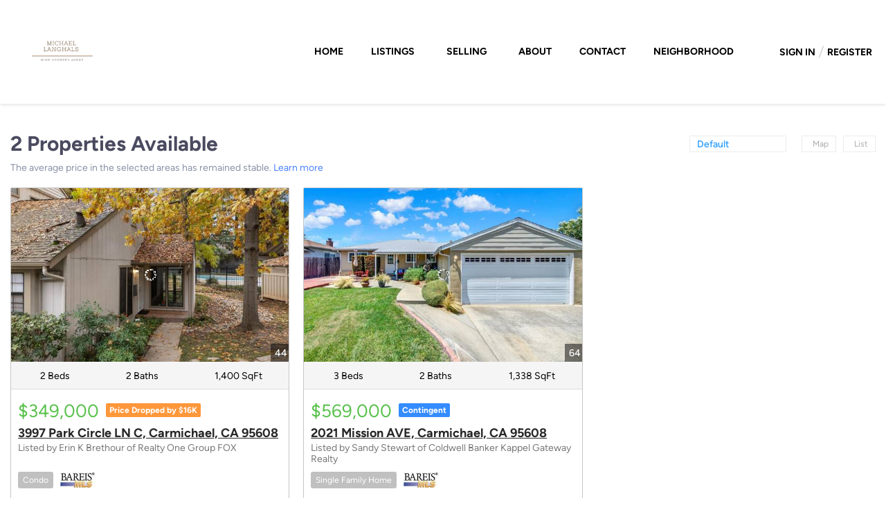

--- FILE ---
content_type: text/html; charset=utf-8
request_url: https://www.winecountryagents.com/CA/Carmichael
body_size: 6227
content:
<!doctype html><html lang="en"><head><meta http-equiv="content-type" content="text/html;charset=utf-8"><meta name="viewport" content="width=device-width,initial-scale=1,minimum-scale=1,maximum-scale=1,user-scalable=no"><link rel="dns-prefetch" href="//static.chimeroi.com"><link rel="dns-prefetch" href="//cdn.chime.me"><meta name="format-detection" content="telephone=no"><meta name="mobile-web-app-capable" content="yes"><title>Homes for sale in Carmichael, CA - Michael Langhals - W Real Estate</title><link rel="canonical" href="https://www.winecountryagents.com/CA/Carmichael">   <meta name="facebook-domain-verification" content="s3jvpt44etl24q18vz1jb7ry8po2qo"><meta name="google-site-verification" content="f7_k_Ya9gk3YuU3Any1jkYEJKVPDkryKfSCVVcaen7E" /><meta name="google-site-verification" content="1o0VttCSJP_K9ARgmvrMItPocJZ1zaYlhm8361Brohg" /><meta name="google-site-verification" content="1o0VttCSJP_K9ARgmvrMItPocJZ1zaYlhm8361Brohg" />  <meta name="title" property="og:title" content="Homes for sale in Carmichael, CA - Michael Langhals - W Real Estate"><meta name="twitter:card" content="summary_large_image"><meta name="twitter:title" content="Homes for sale in Carmichael, CA - Michael Langhals - W Real Estate"><meta name="keywords" content="Carmichael, CA realtor, Carmichael, CA real estate agent, Homes for sale in Carmichael, CA, Houses for sale in Carmichael, CA, Carmichael, CA homes for sale, Carmichael, CA houses for sale, Carmichael, CA condos for sale, Michael Langhals, W Real Estate"><meta name="description" content="Find all homes for sale in Carmichael, CA. Michael Langhals will help you find your perfect home or condo in Carmichael, CA"><meta property="og:description" content="Find all homes for sale in Carmichael, CA. Michael Langhals will help you find your perfect home or condo in Carmichael, CA"><meta name="twitter:description" content="Find all homes for sale in Carmichael, CA. Michael Langhals will help you find your perfect home or condo in Carmichael, CA"><meta property="og:image:width" content="1200"><meta property="og:image:height" content="630">  <meta property="og:image" content="https://cdn.chime.me/image/fs/sitebuild/20191218/12/w1200_original_45c49b6b-664e-4eb6-9c76-354f8dd81164.png"><meta name="twitter:image" content="https://cdn.chime.me/image/fs/sitebuild/20191218/12/w1200_original_45c49b6b-664e-4eb6-9c76-354f8dd81164.png"><meta name="theme-color" content="#FFF"><link rel="shortcut icon" href="//static.chimeroi.com/servicetool-temp/202398/1/lofty-website-logo/favicon-32.ico"><link rel="apple-touch-icon" sizes="144x144" href="//static.chimeroi.com/home_pictures/newicon144.png"><link rel="apple-touch-icon" sizes="120x120" href="//static.chimeroi.com/home_pictures/newicon120.png"><link rel="apple-touch-icon" sizes="72x72" href="//static.chimeroi.com/home_pictures/newicon72.png"><link rel="apple-touch-icon" sizes="52x52" href="//static.chimeroi.com/home_pictures/newicon52.png"><meta http-equiv="X-UA-Compatible" content="IE=edge"><link href="//static.chimeroi.com/site-ssr/main-8a5baa32.css" rel="stylesheet"><link href="//static.chimeroi.com/site-ssr/template/1768454064239/template2.css" rel="stylesheet"><link rel="stylesheet" href="/styleAndTheme.css?t=1768546000122&display=block&siteId=5336&pageId=913826"> <link href="//static.chimeroi.com/site-ssr/modules/md-header/progressive-45e6cb4c.css" rel="stylesheet"><link href="//static.chimeroi.com/site-ssr/modules/md-search/template1-fd2465d8.css" rel="stylesheet"><link href="//static.chimeroi.com/site-ssr/modules/md-quick-search/template2-edb41e7f.css" rel="stylesheet"><link href="//static.chimeroi.com/site-ssr/modules/md-header-a0526123.css" rel="stylesheet"><link href="//static.chimeroi.com/site-ssr/modules/md-search-bar/template1-fcbe8cee.css" rel="stylesheet"><link href="//static.chimeroi.com/site-ssr/components/search-result/template1-0ece6169.css" rel="stylesheet"><link href="//static.chimeroi.com/site-ssr/modules/md-house/grid-v1_grid-2da14fac.css" rel="stylesheet"><link href="//static.chimeroi.com/site-ssr/components/pagination/template1-7872cbcf.css" rel="stylesheet"><link href="//static.chimeroi.com/site-ssr/common/img-swiper-1fea702f.css" rel="stylesheet">  <script>window.lngNsDetail={"lng":"en","ns":{"md-header":"https://cdn.lofty.com/doc/international/Site/en/md-header/1737341042036/Site-md-header.en.json","md-quick-search":"https://cdn.lofty.com/doc/international/Site/en/md-quick-search/1662600421037/Site-md-quick-search.en.json","md-search-bar":"https://cdn.lofty.com/doc/fs/international/20251117/1/801bf773-67b7-4ab7-8817-25511f89ca9d/Site-md-search-bar.en.json","md-search-result":"https://cdn.lofty.com/doc/fs/international/2025722/10/e1e136f3-fa7e-4bb7-b99e-295e61488890/Site-md-search-result.en.json","common":"https://cdn.lofty.com/doc/fs/international/20251027/1/fffd8852-fd74-403a-92b4-b4dc353165b3/Site-common.en.json","md-house":"https://cdn.lofty.com/doc/fs/international/2025922/1/ee5d0786-7671-44c9-bb97-e617c0073efc/Site-md-house.en.json"}}</script>   <input id="requestId" value="1559145413_1768545999965" hidden> </head><body class="site listing template2"><div id="body-plugin"><!--[--><!----><!--]--></div><main id="app" class="page-content"><!--[--><header class="md-header progressive" style="--header-logo-fontsize:30px;"><div role="navigation" class="nosticky header-container" style="color:#000000;"><div class="header-bg" style="background:#FFFFFF;"></div> <a class="logo" href="/" rel="noopener noreferrer"><img style="height:3em;" src="https://cdn.chime.me/image/fs/sitebuild/20191218/12/h200_original_45c49b6b-664e-4eb6-9c76-354f8dd81164.png" alt="W Real Estate"></a> <!----> <div style="color:#000000;--header-hovercolor:;--header-bgcolor:#FFFFFF;--header-sec-txtcolor:#333;--header-sec-bgcolor:#fff;font-family:var(--font-bold);font-size:14px;" class="nav-container"><!-- head menu start --> <ul class="head-menu"><!--[--><li class="menu-item"><!--[--><a href="/" target="_self" rel="noopener noreferrer" class="uppercase"><!--[-->Home<!--]--></a><!--]--></li><li style="" class="menu-item has-child" tabindex="0"><!-- first-level menu --> <a class="has-child-a uppercase" href="/listing" target="_self" tabindex="0" role="button" rel="noopener noreferrer"><!--[--><i style="display:none;" class="iconfont left icon-fashion-down"></i> <!--[-->Listings<!--]--> <!----> <i style="" class="icon-fashion-down iconfont"></i> <i style="display:none;" class="iconfont right icon-fashion-down"></i><!--]--></a> <div class="wrapper" style=""><ol class="submenu hidden-scrollbar" style=""><!--[--><li class="menu-item"><!--has submenu second-level menu --> <!--[--><!--not has submenu second-level menu --><!--[--><a href="/listing" target="_self" rel="noopener noreferrer"><!--[-->Residential Listings<!--]--></a><!--]--><!--]--></li><li class="menu-item"><!--has submenu second-level menu --> <!--[--><!--not has submenu second-level menu --><!--[--><a href="/featured-listing" target="_self" rel="noopener noreferrer"><!--[-->Featured Listings<!--]--></a><!--]--><!--]--></li><li class="menu-item"><!--has submenu second-level menu --> <!--[--><!--not has submenu second-level menu --><!--[--><a href="/commercial-listings" target="_self" rel="noopener noreferrer"><!--[-->Commercial Listings<!--]--></a><!--]--><!--]--></li><!--]--></ol></div></li><li style="" class="menu-item has-child" tabindex="0"><!-- first-level menu --> <a class="has-child-a uppercase" href="/sell" target="_self" tabindex="0" role="button" rel="noopener noreferrer"><!--[--><i style="display:none;" class="iconfont left icon-fashion-down"></i> <!--[-->Selling<!--]--> <!----> <i style="" class="icon-fashion-down iconfont"></i> <i style="display:none;" class="iconfont right icon-fashion-down"></i><!--]--></a> <div class="wrapper" style=""><ol class="submenu hidden-scrollbar" style=""><!--[--><li class="menu-item"><!--has submenu second-level menu --> <!--[--><!--not has submenu second-level menu --><!--[--><a href="/sell" target="_self" rel="noopener noreferrer"><!--[-->Sell My Home<!--]--></a><!--]--><!--]--></li><li class="menu-item"><!--has submenu second-level menu --> <!--[--><!--not has submenu second-level menu --><!--[--><a href="/evaluation" target="_self" rel="noopener noreferrer"><!--[-->HomeValue<!--]--></a><!--]--><!--]--></li><li class="menu-item"><!--has submenu second-level menu --> <!--[--><!--not has submenu second-level menu --><!--[--><a href="/commercial-sale" target="_self" rel="noopener noreferrer"><!--[-->Commercial Evaluation <!--]--></a><!--]--><!--]--></li><!--]--></ol></div></li><li class="menu-item"><!--[--><a href="/about" target="_self" rel="noopener noreferrer" class="uppercase"><!--[-->About<!--]--></a><!--]--></li><li class="menu-item"><!--[--><a href="/contact" target="_self" rel="noopener noreferrer" class="uppercase"><!--[-->Contact<!--]--></a><!--]--></li><li style="" class="menu-item has-child" tabindex="0"><!-- first-level menu --> <a class="has-child-a uppercase" href="/neighborhoods/12394783/bodega" target="_self" tabindex="0" role="button" rel="noopener noreferrer"><!--[--><i style="display:none;" class="iconfont left icon-fashion-down"></i> <!--[-->Neighborhood<!--]--> <!----> <i style="" class="icon-fashion-down iconfont"></i> <i style="display:none;" class="iconfont right icon-fashion-down"></i><!--]--></a> <div class="wrapper" style=""><ol class="submenu hidden-scrollbar" style=""><!--[--><li class="menu-item"><!--has submenu second-level menu --> <!--[--><!--not has submenu second-level menu --><!--[--><a href="/neighborhoods/12394783/bodega" target="_self" rel="noopener noreferrer"><!--[-->Bodega<!--]--></a><!--]--><!--]--></li><li class="menu-item"><!--has submenu second-level menu --> <!--[--><!--not has submenu second-level menu --><!--[--><a href="/neighborhoods/12394782/monte-rio" target="_self" rel="noopener noreferrer"><!--[-->Monte Rio<!--]--></a><!--]--><!--]--></li><li class="menu-item"><!--has submenu second-level menu --> <!--[--><!--not has submenu second-level menu --><!--[--><a href="/neighborhoods/12394781/the-sea-ranch" target="_self" rel="noopener noreferrer"><!--[-->The Sea Ranch<!--]--></a><!--]--><!--]--></li><li class="menu-item"><!--has submenu second-level menu --> <!--[--><!--not has submenu second-level menu --><!--[--><a href="/neighborhoods/12394780/penngrove" target="_self" rel="noopener noreferrer"><!--[-->Penngrove<!--]--></a><!--]--><!--]--></li><li class="menu-item"><!--has submenu second-level menu --> <!--[--><!--not has submenu second-level menu --><!--[--><a href="/neighborhoods/12394779/occidental" target="_self" rel="noopener noreferrer"><!--[-->Occidental<!--]--></a><!--]--><!--]--></li><li class="menu-item"><!--has submenu second-level menu --> <!--[--><!--not has submenu second-level menu --><!--[--><a href="/neighborhoods/12394778/jenner" target="_self" rel="noopener noreferrer"><!--[-->Jenner<!--]--></a><!--]--><!--]--></li><li class="menu-item"><!--has submenu second-level menu --> <!--[--><!--not has submenu second-level menu --><!--[--><a href="/neighborhoods/12394777/guerneville" target="_self" rel="noopener noreferrer"><!--[-->Guerneville<!--]--></a><!--]--><!--]--></li><li class="menu-item"><!--has submenu second-level menu --> <!--[--><!--not has submenu second-level menu --><!--[--><a href="/neighborhoods/12394776/glen-ellen" target="_self" rel="noopener noreferrer"><!--[-->Glen Ellen<!--]--></a><!--]--><!--]--></li><li class="menu-item"><!--has submenu second-level menu --> <!--[--><!--not has submenu second-level menu --><!--[--><a href="/neighborhoods/12394775/forestville" target="_self" rel="noopener noreferrer"><!--[-->Forestville<!--]--></a><!--]--><!--]--></li><li class="menu-item"><!--has submenu second-level menu --> <!--[--><!--not has submenu second-level menu --><!--[--><a href="/neighborhoods/12394774/cazadero" target="_self" rel="noopener noreferrer"><!--[-->Cazadero<!--]--></a><!--]--><!--]--></li><li class="menu-item"><!--has submenu second-level menu --> <!--[--><!--not has submenu second-level menu --><!--[--><a href="/neighborhoods/12394773/cotati" target="_self" rel="noopener noreferrer"><!--[-->Cotati<!--]--></a><!--]--><!--]--></li><li class="menu-item"><!--has submenu second-level menu --> <!--[--><!--not has submenu second-level menu --><!--[--><a href="/neighborhoods/12394772/bodega-bay" target="_self" rel="noopener noreferrer"><!--[-->Bodega Bay<!--]--></a><!--]--><!--]--></li><li class="menu-item"><!--has submenu second-level menu --> <!--[--><!--not has submenu second-level menu --><!--[--><a href="/neighborhoods/12394771/geyserville" target="_self" rel="noopener noreferrer"><!--[-->Geyserville<!--]--></a><!--]--><!--]--></li><li class="menu-item"><!--has submenu second-level menu --> <!--[--><!--not has submenu second-level menu --><!--[--><a href="/neighborhoods/12394770/kenwood" target="_self" rel="noopener noreferrer"><!--[-->Kenwood<!--]--></a><!--]--><!--]--></li><li class="menu-item"><!--has submenu second-level menu --> <!--[--><!--not has submenu second-level menu --><!--[--><a href="/neighborhoods/12394769/cloverdale" target="_self" rel="noopener noreferrer"><!--[-->Cloverdale<!--]--></a><!--]--><!--]--></li><li class="menu-item"><!--has submenu second-level menu --> <!--[--><!--not has submenu second-level menu --><!--[--><a href="/neighborhoods/12394768/sonoma" target="_self" rel="noopener noreferrer"><!--[-->Sonoma<!--]--></a><!--]--><!--]--></li><li class="menu-item"><!--has submenu second-level menu --> <!--[--><!--not has submenu second-level menu --><!--[--><a href="/neighborhoods/12394767/sebastopol" target="_self" rel="noopener noreferrer"><!--[-->Sebastopol<!--]--></a><!--]--><!--]--></li><li class="menu-item"><!--has submenu second-level menu --> <!--[--><!--not has submenu second-level menu --><!--[--><a href="/neighborhoods/12394766/petaluma" target="_self" rel="noopener noreferrer"><!--[-->Petaluma<!--]--></a><!--]--><!--]--></li><li class="menu-item"><!--has submenu second-level menu --> <!--[--><!--not has submenu second-level menu --><!--[--><a href="/neighborhoods/12394765/rohnert-park" target="_self" rel="noopener noreferrer"><!--[-->Rohnert Park<!--]--></a><!--]--><!--]--></li><li class="menu-item"><!--has submenu second-level menu --> <!--[--><!--not has submenu second-level menu --><!--[--><a href="/neighborhoods/12394764/healdsburg" target="_self" rel="noopener noreferrer"><!--[-->Healdsburg<!--]--></a><!--]--><!--]--></li><li class="menu-item"><!--has submenu second-level menu --> <!--[--><!--not has submenu second-level menu --><!--[--><a href="/neighborhoods/12394763/santa-rosa" target="_self" rel="noopener noreferrer"><!--[-->Santa Rosa<!--]--></a><!--]--><!--]--></li><li class="menu-item"><!--has submenu second-level menu --> <!--[--><!--not has submenu second-level menu --><!--[--><a href="/neighborhoods/12394762/windsor" target="_self" rel="noopener noreferrer"><!--[-->Windsor<!--]--></a><!--]--><!--]--></li><!--]--></ol></div></li><!--]--> <!----> <li class="menu-item more"><a class="has-child-a" role="button" tabindex="0" aria-label="More" rel="noopener noreferrer">MORE<i class="iconfont icon-fashion-down"></i></a> <div class="submenu-container"><div class="wrapper"><ol class="submenu hidden-scrollbar" style=""><!--[--><!--]--></ol></div></div></li></ul> <!-- head menu end --> <!-- google translate start --> <!--[--><!----> <!----><!--]--> <!-- google translate end --> <!-- head account start --> <ul class="head-account"><li class="menu-item has-child account-icon-container"><span class="iconfont icon-account"></span> <div class="wrapper"><ol class="submenu"><li class="menu-item"><span class="menu-span">My Homes</span></li> <li class="menu-item"><span class="menu-span">My Tours</span></li> <li class="menu-item"><span class="menu-span">My Favorites</span></li> <li class="menu-item"><span class="menu-span">My Searches</span></li></ol></div></li> <!--[--><li class="menu-item item-login"><span role="button" tabindex="0">Sign In</span></li> <li class="account-separator" aria-hidden="true"></li> <li class="menu-item item-regist"><span role="button" tabindex="0">Register</span></li><!--]--></ul> <!-- head account end --></div> <!----> <!----> <div class="nav-mask"></div> <div class="nav-mask-dark" style="display:none;"></div> <div style="display:none;" class="iconfont mobile-menu icon-close"></div> <div style="display:none;" class="iconfont mobile-menu icon-menu"></div></div> <div class="header-placeholder"><div style="height:3em;min-height:30px;"></div></div> <!----></header><div class="md-search template1 grid hide-below" style="margin-bottom:60px;padding-top:0px;"><section class="md-listing-search template1"><!----> <div class="search-content"><div class="header"><span class="back iconfont icon-prev"></span> <span class="filters">Filters</span> <span class="reset"><em class="iconfont icon-reset"></em>Reset</span></div> <div class="scroll-zone"><!----></div> <div class="oper-btns"><div class="btn save-search">Save Search (1) <div class="save-alert-box" style="display:none;">Save your search to get Alerts</div></div> <!-- snapshot  Show fixed copy in  View Results --> <!----> <div class="btn more-search">2 Properties</div> <!----></div></div></section> <div class="md-search-result template1" style="height:auto;" cls="show-search mg-magtop-40 all-screen"><div class="map-result-container" style="display:none;"><!----> <i class="collapse btn-collapse iconfont icon-more_arrow"></i></div> <div class="search-result-container"><!----> <div class="search-result-header"><h1 data-from="lofty" class="search-text m0"><!--[--><span>2</span> <span>Properties Available</span><!--]--></h1> <div class="search-choose"><div class="search-sort"><!----> <div class="click-show-list select single"><div class="box-div"><div class="name"></div> <div class="title"><!----> <label class="text"><!----> Default</label> <span class="dropdown_icon iconfont icon-small-down"></span></div> <ul class="list-panel panel-style" style="display:none;"><!--[--><!----> <!--[--><li class="selected"><span>Default</span> <em style="" class="iconfont icon-checked-light"></em></li><li class=""><span>Price-High To Low</span> <em style="display:none;" class="iconfont icon-checked-light"></em></li><li class=""><span>Price-Low To High</span> <em style="display:none;" class="iconfont icon-checked-light"></em></li><li class=""><span>Newest Listings</span> <em style="display:none;" class="iconfont icon-checked-light"></em></li><li class=""><span>Beds (Most)</span> <em style="display:none;" class="iconfont icon-checked-light"></em></li><li class=""><span>Baths (Most)</span> <em style="display:none;" class="iconfont icon-checked-light"></em></li><li class=""><span>Year Built (Newest)</span> <em style="display:none;" class="iconfont icon-checked-light"></em></li><li class=""><span>Square Feet (Biggest)</span> <em style="display:none;" class="iconfont icon-checked-light"></em></li><!--]--><!--]--></ul></div></div></div> <div class="search-switch"><!--[--><div class="map switch-item"><i class="iconfont icon-map-v1"></i> <span class="name">Map</span></div><div class="list switch-item"><i class="iconfont icon-list-v1"></i> <span class="name">List</span></div><!--]--></div></div> <!----></div> <div class="sub_title template1" isshowempty="false"><span class="desc">The average price in the selected areas has remained stable.</span> <a class="link" href="/snapshot?key=Carmichael%2C%20CA&amp;keywordType=none" target="_blank" rel="noopener noreferrer">Learn more</a></div> <div class="search-result mg-scrollbar"><!--[--><!----> <!----> <ul class="house-grid template1 full-screen" showcheckbox="false"><!--[--><!--[--><li class="house-grid-item template1" title="3997 Park Circle LN C, Carmichael, CA 95608"><article><a href="/listing-detail/1170040223/3997-Park-Circle-LN-C-Carmichael-CA" target="_blank" aria-label="3997 Park Circle LN C, Carmichael, CA 95608" self="false"><div class="img-swiper-wrapper house-preview" imgnotzoom="false"><div class="slot-wraper"><div class="swiper swiper-box"><!--[--><!--]--><div class="swiper-wrapper"><!--[--><!--]--><!--[--><div class="swiper-slide" style="width:calc((100% - 0px)/1);margin-right:10px;"><!--[--><div class="loading-box"><div class="mg-loading"></div></div> <div class="img-content" style="z-index:-1;"><img class="" style="" src="https://img.chime.me/imageemb/mls-listing/481/225117157/4f06016f/1768496499/w600_original_PMdBDsIgEAXQE9EPA4XobYCOdIwUUub-MW7cvOSdqnM9gc6H5Jv71lnv8ZGl28WK__BDrjalLhRp8xw6QJZ2OAI51Jgp-WAN2xBN2ONhClUyxZfqMr98So_tPds3AAD__w.jpg" alt="3997 Park Circle LN C, Carmichael, CA 95608"></div><!--]--><!----></div><!--]--><!--[--><!--]--></div><!----><!----><!----><!--[--><!--]--></div> <!--[--><!----> <!--[--><span class="hide hover-show house-count">1/44</span> <span class="hover-hide house-count"><i class="iconfont icon-pic"></i> 44</span><!--]--> <!--]--></div> <!--[--><!--]--> <!--[--><!--[--><div class="swiper-prev iconfont icon-arrow_08_left"></div><!--]--> <!--[--><div class="swiper-next iconfont icon-arrow_08_right"></div><!--]--><!--]--></div></a> <div class="house-basic clearfix"><!--[--><span class="vertical-line"><i class="icon-bed-bold iconfont"></i> 2 Beds</span><span class="vertical-line"><i class="icon-bath-bold iconfont"></i> 2 Baths</span><span class="vertical-line"><i class="icon-sqft-bold iconfont"></i> 1,400 SqFt</span><!--]--></div> <!----> <!----> <div class="price-fav"><div class="house-price-container"><span class="house-price"><span>$349,000</span></span> <div class="house-status price-reduced v1"><span class="status-text">Price Dropped by $16K</span></div></div></div> <div class="house-footer"><h3 class="house-address"><a href="/listing-detail/1170040223/3997-Park-Circle-LN-C-Carmichael-CA" target="_blank" aria-label="3997 Park Circle LN C, Carmichael, CA 95608" self="false">3997 Park Circle LN C, Carmichael, CA 95608</a></h3> <!-- mls number  Do not do internationalization  --> <!----> <p class="house-provided ws-pre-wrap">Listed by Erin K Brethour of Realty One Group FOX</p> <div class="property"><p class="house-tag"><!-- property types  Customers can customize the configuration ， not fixed ， Nor should it be internationalized  --> <!-- {{ $t(`common:${propertyType}`) }} --> Condo</p> <img class="small-logo" style="" src="https://cdn.chime.me/image/fs01/sitebuild/20170303/0/h600_original_12440374955562772.jpg" alt="Bay Area Real Estate Info Services (BAREIS)"> <!--[--><div class="placeholder"></div> <span class="fav-icon"><i class="iconfont icon-heart-fill"></i> <i class="iconfont icon-heart"></i></span><!--]--></div></div></article> <!----></li><!--]--><!--[--><li class="house-grid-item template1" title="2021 Mission AVE, Carmichael, CA 95608"><article><a href="/listing-detail/1167336185/2021-Mission-AVE-Carmichael-CA" target="_blank" aria-label="2021 Mission AVE, Carmichael, CA 95608" self="false"><div class="img-swiper-wrapper house-preview" imgnotzoom="false"><div class="slot-wraper"><div class="swiper swiper-box"><!--[--><!--]--><div class="swiper-wrapper"><!--[--><!--]--><!--[--><div class="swiper-slide" style="width:calc((100% - 0px)/1);margin-right:10px;"><!--[--><div class="loading-box"><div class="mg-loading"></div></div> <div class="img-content" style="z-index:-1;"><img class="" style="" src="https://img.chime.me/imageemb/mls-listing/481/225094884/b53ac9d2/1767813401/w600_original_PMdBjsMgDAXQE8EPCOTM3IYQm7gqAQXfX1U33TzpXWZz_QOdTy0Pd9_ZnvHWZf5mw2_4onebWhcObfMaNhC3mLERAiH-pZykkKMs5BLv5HbJh6NYzlpZgoTgX7N9AgAA__8.jpg" alt="2021 Mission AVE, Carmichael, CA 95608"></div><!--]--><!----></div><!--]--><!--[--><!--]--></div><!----><!----><!----><!--[--><!--]--></div> <!--[--><!----> <!--[--><span class="hide hover-show house-count">1/64</span> <span class="hover-hide house-count"><i class="iconfont icon-pic"></i> 64</span><!--]--> <!--]--></div> <!--[--><!--]--> <!--[--><!--[--><div class="swiper-prev iconfont icon-arrow_08_left"></div><!--]--> <!--[--><div class="swiper-next iconfont icon-arrow_08_right"></div><!--]--><!--]--></div></a> <div class="house-basic clearfix"><!--[--><span class="vertical-line"><i class="icon-bed-bold iconfont"></i> 3 Beds</span><span class="vertical-line"><i class="icon-bath-bold iconfont"></i> 2 Baths</span><span class="vertical-line"><i class="icon-sqft-bold iconfont"></i> 1,338 SqFt</span><!--]--></div> <!----> <!----> <div class="price-fav"><div class="house-price-container"><span class="house-price"><span>$569,000</span></span> <div class="house-status Contingent v1"><span class="status-text">Contingent</span></div></div></div> <div class="house-footer"><h3 class="house-address"><a href="/listing-detail/1167336185/2021-Mission-AVE-Carmichael-CA" target="_blank" aria-label="2021 Mission AVE, Carmichael, CA 95608" self="false">2021 Mission AVE, Carmichael, CA 95608</a></h3> <!-- mls number  Do not do internationalization  --> <!----> <p class="house-provided ws-pre-wrap">Listed by Sandy Stewart of Coldwell Banker Kappel Gateway Realty</p> <div class="property"><p class="house-tag"><!-- property types  Customers can customize the configuration ， not fixed ， Nor should it be internationalized  --> <!-- {{ $t(`common:${propertyType}`) }} --> Single Family Home</p> <img class="small-logo" style="" src="https://cdn.chime.me/image/fs01/sitebuild/20170303/0/h600_original_12440374955562772.jpg" alt="Bay Area Real Estate Info Services (BAREIS)"> <!--[--><div class="placeholder"></div> <span class="fav-icon"><i class="iconfont icon-heart-fill"></i> <i class="iconfont icon-heart"></i></span><!--]--></div></div></article> <!----></li><!--]--><!--]--> <i style="display:none;" class="btn-goto-top iconfont icon-arrow-up"></i></ul> <div class="comp-pagination template1" style="display:none;"><ul class="page clearfix"><li style="display:none;" class="iconfont icon-arrow-down page-left"></li> <!--[--><li class="active page-num"><span>1</span></li><!--]--> <li style="display:none;" class="iconfont icon-arrow-down page-right"></li></ul></div> <!----><!--]--> <!--[--><!----> <!----> <!----> <!----><!--]--></div> <div class="loading" style="display:none;"><div class="loading-box" role="status" aria-label="loading"><div class="loading-anim" aria-hidden="true"></div> <div class="loading-text" aria-hidden="true" label="Loading"></div></div></div></div> <!----></div></div><div class="md-quick-search template2" style=""><div class="mg-container" style="padding-top:10px;margin-bottom:50px;"><!--[--><div class="mg-title">Quick Search</div> <div class="list"><ul class="quick-list collapse"><!--[--><li class="quick-search-item"><a href="/listing?listingSortOptions=%5B%7B%22label%22%3A%22Default%22%2C%22value%22%3A%22RELEVANCE%22%2C%22show%22%3Atrue%7D%2C%7B%22label%22%3A%22Price-High%20To%20Low%22%2C%22value%22%3A%22PRICE_DESC%22%2C%22show%22%3Atrue%7D%2C%7B%22label%22%3A%22Price-Low%20To%20High%22%2C%22value%22%3A%22PRICE_ASC%22%2C%22show%22%3Atrue%7D%2C%7B%22label%22%3A%22Latest%20Listing%22%2C%22value%22%3A%22MLS_LIST_DATE_L_DESC%22%2C%22show%22%3Atrue%7D%2C%7B%22label%22%3A%22Beds%20(Most)%22%2C%22value%22%3A%22BEDROOMS_DESC%22%2C%22show%22%3Atrue%7D%2C%7B%22label%22%3A%22Baths%20(Most)%22%2C%22value%22%3A%22BATHS_DESC%22%2C%22show%22%3Atrue%7D%2C%7B%22label%22%3A%22Year%20Built(Newest)%22%2C%22value%22%3A%22BUILT_YEAR_DESC%22%2C%22show%22%3Atrue%7D%2C%7B%22label%22%3A%22Square%20Feet%20(Biggest)%22%2C%22value%22%3A%22SQFT_DESC%22%2C%22show%22%3Atrue%7D%5D&amp;listingSource=0%2BHomes%20For%20Sale%20in%20Santa%20Rosa%2C%20CA&amp;presetParams=%7B%7D&amp;uiConfig=%7B%7D&amp;quickSearchCount=0&amp;quickSearchKey=0%2BHomes%20For%20Sale%20in%20Santa%20Rosa%2C%20CA%7B%7D&amp;mode=grid" title="Homes For Sale in Santa Rosa, CA" rel="noopener noreferrer"><span class="search-title">Homes For Sale in Santa Rosa, CA</span> <!----> <!----></a></li><li class="quick-search-item"><a href="/listing?listingSortOptions=%5B%7B%22label%22%3A%22Default%22%2C%22value%22%3A%22RELEVANCE%22%2C%22show%22%3Atrue%7D%2C%7B%22label%22%3A%22Price-High%20To%20Low%22%2C%22value%22%3A%22PRICE_DESC%22%2C%22show%22%3Atrue%7D%2C%7B%22label%22%3A%22Price-Low%20To%20High%22%2C%22value%22%3A%22PRICE_ASC%22%2C%22show%22%3Atrue%7D%2C%7B%22label%22%3A%22Latest%20Listing%22%2C%22value%22%3A%22MLS_LIST_DATE_L_DESC%22%2C%22show%22%3Atrue%7D%2C%7B%22label%22%3A%22Beds%20(Most)%22%2C%22value%22%3A%22BEDROOMS_DESC%22%2C%22show%22%3Atrue%7D%2C%7B%22label%22%3A%22Baths%20(Most)%22%2C%22value%22%3A%22BATHS_DESC%22%2C%22show%22%3Atrue%7D%2C%7B%22label%22%3A%22Year%20Built(Newest)%22%2C%22value%22%3A%22BUILT_YEAR_DESC%22%2C%22show%22%3Atrue%7D%2C%7B%22label%22%3A%22Square%20Feet%20(Biggest)%22%2C%22value%22%3A%22SQFT_DESC%22%2C%22show%22%3Atrue%7D%5D&amp;listingSource=0%2BHomes%20For%20Sale%20in%20Petaluma%2C%20CA&amp;presetParams=%7B%7D&amp;uiConfig=%7B%7D&amp;quickSearchCount=0&amp;quickSearchKey=0%2BHomes%20For%20Sale%20in%20Petaluma%2C%20CA%7B%7D&amp;mode=grid" title="Homes For Sale in Petaluma, CA" rel="noopener noreferrer"><span class="search-title">Homes For Sale in Petaluma, CA</span> <!----> <!----></a></li><li class="quick-search-item"><a href="/listing?listingSortOptions=%5B%7B%22label%22%3A%22Default%22%2C%22value%22%3A%22RELEVANCE%22%2C%22show%22%3Atrue%7D%2C%7B%22label%22%3A%22Price-High%20To%20Low%22%2C%22value%22%3A%22PRICE_DESC%22%2C%22show%22%3Atrue%7D%2C%7B%22label%22%3A%22Price-Low%20To%20High%22%2C%22value%22%3A%22PRICE_ASC%22%2C%22show%22%3Atrue%7D%2C%7B%22label%22%3A%22Latest%20Listing%22%2C%22value%22%3A%22MLS_LIST_DATE_L_DESC%22%2C%22show%22%3Atrue%7D%2C%7B%22label%22%3A%22Beds%20(Most)%22%2C%22value%22%3A%22BEDROOMS_DESC%22%2C%22show%22%3Atrue%7D%2C%7B%22label%22%3A%22Baths%20(Most)%22%2C%22value%22%3A%22BATHS_DESC%22%2C%22show%22%3Atrue%7D%2C%7B%22label%22%3A%22Year%20Built(Newest)%22%2C%22value%22%3A%22BUILT_YEAR_DESC%22%2C%22show%22%3Atrue%7D%2C%7B%22label%22%3A%22Square%20Feet%20(Biggest)%22%2C%22value%22%3A%22SQFT_DESC%22%2C%22show%22%3Atrue%7D%5D&amp;listingSource=0%2BHomes%20For%20Sale%20in%20Sonoma%2C%20CA&amp;presetParams=%7B%7D&amp;uiConfig=%7B%7D&amp;quickSearchCount=0&amp;quickSearchKey=0%2BHomes%20For%20Sale%20in%20Sonoma%2C%20CA%7B%7D&amp;mode=grid" title="Homes For Sale in Sonoma, CA" rel="noopener noreferrer"><span class="search-title">Homes For Sale in Sonoma, CA</span> <!----> <!----></a></li><li class="quick-search-item"><a href="/listing?listingSortOptions=%5B%7B%22label%22%3A%22Default%22%2C%22value%22%3A%22RELEVANCE%22%2C%22show%22%3Atrue%7D%2C%7B%22label%22%3A%22Price-High%20To%20Low%22%2C%22value%22%3A%22PRICE_DESC%22%2C%22show%22%3Atrue%7D%2C%7B%22label%22%3A%22Price-Low%20To%20High%22%2C%22value%22%3A%22PRICE_ASC%22%2C%22show%22%3Atrue%7D%2C%7B%22label%22%3A%22Latest%20Listing%22%2C%22value%22%3A%22MLS_LIST_DATE_L_DESC%22%2C%22show%22%3Atrue%7D%2C%7B%22label%22%3A%22Beds%20(Most)%22%2C%22value%22%3A%22BEDROOMS_DESC%22%2C%22show%22%3Atrue%7D%2C%7B%22label%22%3A%22Baths%20(Most)%22%2C%22value%22%3A%22BATHS_DESC%22%2C%22show%22%3Atrue%7D%2C%7B%22label%22%3A%22Year%20Built(Newest)%22%2C%22value%22%3A%22BUILT_YEAR_DESC%22%2C%22show%22%3Atrue%7D%2C%7B%22label%22%3A%22Square%20Feet%20(Biggest)%22%2C%22value%22%3A%22SQFT_DESC%22%2C%22show%22%3Atrue%7D%5D&amp;listingSource=0%2BHomes%20For%20Sale%20in%20Healdsburg%2C%20CA&amp;presetParams=%7B%7D&amp;uiConfig=%7B%7D&amp;quickSearchCount=0&amp;quickSearchKey=0%2BHomes%20For%20Sale%20in%20Healdsburg%2C%20CA%7B%7D&amp;mode=grid" title="Homes For Sale in Healdsburg, CA" rel="noopener noreferrer"><span class="search-title">Homes For Sale in Healdsburg, CA</span> <!----> <!----></a></li><li class="quick-search-item"><a href="/listing?listingSortOptions=%5B%7B%22label%22%3A%22Default%22%2C%22value%22%3A%22RELEVANCE%22%2C%22show%22%3Atrue%7D%2C%7B%22label%22%3A%22Price-High%20To%20Low%22%2C%22value%22%3A%22PRICE_DESC%22%2C%22show%22%3Atrue%7D%2C%7B%22label%22%3A%22Price-Low%20To%20High%22%2C%22value%22%3A%22PRICE_ASC%22%2C%22show%22%3Atrue%7D%2C%7B%22label%22%3A%22Latest%20Listing%22%2C%22value%22%3A%22MLS_LIST_DATE_L_DESC%22%2C%22show%22%3Atrue%7D%2C%7B%22label%22%3A%22Beds%20(Most)%22%2C%22value%22%3A%22BEDROOMS_DESC%22%2C%22show%22%3Atrue%7D%2C%7B%22label%22%3A%22Baths%20(Most)%22%2C%22value%22%3A%22BATHS_DESC%22%2C%22show%22%3Atrue%7D%2C%7B%22label%22%3A%22Year%20Built(Newest)%22%2C%22value%22%3A%22BUILT_YEAR_DESC%22%2C%22show%22%3Atrue%7D%2C%7B%22label%22%3A%22Square%20Feet%20(Biggest)%22%2C%22value%22%3A%22SQFT_DESC%22%2C%22show%22%3Atrue%7D%5D&amp;listingSource=0%2BHomes%20For%20Sale%20in%20Rohnert%20Park%2C%20CA&amp;presetParams=%7B%7D&amp;uiConfig=%7B%7D&amp;quickSearchCount=0&amp;quickSearchKey=0%2BHomes%20For%20Sale%20in%20Rohnert%20Park%2C%20CA%7B%7D&amp;mode=grid" title="Homes For Sale in Rohnert Park, CA" rel="noopener noreferrer"><span class="search-title">Homes For Sale in Rohnert Park, CA</span> <!----> <!----></a></li><li class="quick-search-item"><a href="/listing?listingSortOptions=%5B%7B%22label%22%3A%22Default%22%2C%22value%22%3A%22RELEVANCE%22%2C%22show%22%3Atrue%7D%2C%7B%22label%22%3A%22Price-High%20To%20Low%22%2C%22value%22%3A%22PRICE_DESC%22%2C%22show%22%3Atrue%7D%2C%7B%22label%22%3A%22Price-Low%20To%20High%22%2C%22value%22%3A%22PRICE_ASC%22%2C%22show%22%3Atrue%7D%2C%7B%22label%22%3A%22Latest%20Listing%22%2C%22value%22%3A%22MLS_LIST_DATE_L_DESC%22%2C%22show%22%3Atrue%7D%2C%7B%22label%22%3A%22Beds%20(Most)%22%2C%22value%22%3A%22BEDROOMS_DESC%22%2C%22show%22%3Atrue%7D%2C%7B%22label%22%3A%22Baths%20(Most)%22%2C%22value%22%3A%22BATHS_DESC%22%2C%22show%22%3Atrue%7D%2C%7B%22label%22%3A%22Year%20Built(Newest)%22%2C%22value%22%3A%22BUILT_YEAR_DESC%22%2C%22show%22%3Atrue%7D%2C%7B%22label%22%3A%22Square%20Feet%20(Biggest)%22%2C%22value%22%3A%22SQFT_DESC%22%2C%22show%22%3Atrue%7D%5D&amp;listingSource=0%2BHomes%20For%20Sale%20in%20Windsor%2C%20CA&amp;presetParams=%7B%7D&amp;uiConfig=%7B%7D&amp;quickSearchCount=0&amp;quickSearchKey=0%2BHomes%20For%20Sale%20in%20Windsor%2C%20CA%7B%7D&amp;mode=grid" title="Homes For Sale in Windsor, CA" rel="noopener noreferrer"><span class="search-title">Homes For Sale in Windsor, CA</span> <!----> <!----></a></li><li class="quick-search-item"><a href="/listing?listingSortOptions=%5B%7B%22label%22%3A%22Default%22%2C%22value%22%3A%22RELEVANCE%22%2C%22show%22%3Atrue%7D%2C%7B%22label%22%3A%22Price-High%20To%20Low%22%2C%22value%22%3A%22PRICE_DESC%22%2C%22show%22%3Atrue%7D%2C%7B%22label%22%3A%22Price-Low%20To%20High%22%2C%22value%22%3A%22PRICE_ASC%22%2C%22show%22%3Atrue%7D%2C%7B%22label%22%3A%22Latest%20Listing%22%2C%22value%22%3A%22MLS_LIST_DATE_L_DESC%22%2C%22show%22%3Atrue%7D%2C%7B%22label%22%3A%22Beds%20(Most)%22%2C%22value%22%3A%22BEDROOMS_DESC%22%2C%22show%22%3Atrue%7D%2C%7B%22label%22%3A%22Baths%20(Most)%22%2C%22value%22%3A%22BATHS_DESC%22%2C%22show%22%3Atrue%7D%2C%7B%22label%22%3A%22Year%20Built(Newest)%22%2C%22value%22%3A%22BUILT_YEAR_DESC%22%2C%22show%22%3Atrue%7D%2C%7B%22label%22%3A%22Square%20Feet%20(Biggest)%22%2C%22value%22%3A%22SQFT_DESC%22%2C%22show%22%3Atrue%7D%5D&amp;listingSource=0%2BHomes%20For%20Sale%20in%20Sebastopol%2C%20CA&amp;presetParams=%7B%7D&amp;uiConfig=%7B%7D&amp;quickSearchCount=0&amp;quickSearchKey=0%2BHomes%20For%20Sale%20in%20Sebastopol%2C%20CA%7B%7D&amp;mode=grid" title="Homes For Sale in Sebastopol, CA" rel="noopener noreferrer"><span class="search-title">Homes For Sale in Sebastopol, CA</span> <!----> <!----></a></li><li class="quick-search-item"><a href="/listing?listingSortOptions=%5B%7B%22label%22%3A%22Default%22%2C%22value%22%3A%22RELEVANCE%22%2C%22show%22%3Atrue%7D%2C%7B%22label%22%3A%22Price-High%20To%20Low%22%2C%22value%22%3A%22PRICE_DESC%22%2C%22show%22%3Atrue%7D%2C%7B%22label%22%3A%22Price-Low%20To%20High%22%2C%22value%22%3A%22PRICE_ASC%22%2C%22show%22%3Atrue%7D%2C%7B%22label%22%3A%22Latest%20Listing%22%2C%22value%22%3A%22MLS_LIST_DATE_L_DESC%22%2C%22show%22%3Atrue%7D%2C%7B%22label%22%3A%22Beds%20(Most)%22%2C%22value%22%3A%22BEDROOMS_DESC%22%2C%22show%22%3Atrue%7D%2C%7B%22label%22%3A%22Baths%20(Most)%22%2C%22value%22%3A%22BATHS_DESC%22%2C%22show%22%3Atrue%7D%2C%7B%22label%22%3A%22Year%20Built(Newest)%22%2C%22value%22%3A%22BUILT_YEAR_DESC%22%2C%22show%22%3Atrue%7D%2C%7B%22label%22%3A%22Square%20Feet%20(Biggest)%22%2C%22value%22%3A%22SQFT_DESC%22%2C%22show%22%3Atrue%7D%5D&amp;listingSource=0%2BHomes%20For%20Sale%20in%20Cloverdale%2C%20CA&amp;presetParams=%7B%7D&amp;uiConfig=%7B%7D&amp;quickSearchCount=0&amp;quickSearchKey=0%2BHomes%20For%20Sale%20in%20Cloverdale%2C%20CA%7B%7D&amp;mode=grid" title="Homes For Sale in Cloverdale, CA" rel="noopener noreferrer"><span class="search-title">Homes For Sale in Cloverdale, CA</span> <!----> <!----></a></li><li class="quick-search-item"><a href="/listing?listingSortOptions=%5B%7B%22label%22%3A%22Default%22%2C%22value%22%3A%22RELEVANCE%22%2C%22show%22%3Atrue%7D%2C%7B%22label%22%3A%22Price-High%20To%20Low%22%2C%22value%22%3A%22PRICE_DESC%22%2C%22show%22%3Atrue%7D%2C%7B%22label%22%3A%22Price-Low%20To%20High%22%2C%22value%22%3A%22PRICE_ASC%22%2C%22show%22%3Atrue%7D%2C%7B%22label%22%3A%22Latest%20Listing%22%2C%22value%22%3A%22MLS_LIST_DATE_L_DESC%22%2C%22show%22%3Atrue%7D%2C%7B%22label%22%3A%22Beds%20(Most)%22%2C%22value%22%3A%22BEDROOMS_DESC%22%2C%22show%22%3Atrue%7D%2C%7B%22label%22%3A%22Baths%20(Most)%22%2C%22value%22%3A%22BATHS_DESC%22%2C%22show%22%3Atrue%7D%2C%7B%22label%22%3A%22Year%20Built(Newest)%22%2C%22value%22%3A%22BUILT_YEAR_DESC%22%2C%22show%22%3Atrue%7D%2C%7B%22label%22%3A%22Square%20Feet%20(Biggest)%22%2C%22value%22%3A%22SQFT_DESC%22%2C%22show%22%3Atrue%7D%5D&amp;listingSource=0%2BHomes%20For%20Sale%20in%20Cotati%2C%20CA&amp;presetParams=%7B%7D&amp;uiConfig=%7B%7D&amp;quickSearchCount=0&amp;quickSearchKey=0%2BHomes%20For%20Sale%20in%20Cotati%2C%20CA%7B%7D&amp;mode=grid" title="Homes For Sale in Cotati, CA" rel="noopener noreferrer"><span class="search-title">Homes For Sale in Cotati, CA</span> <!----> <!----></a></li><li class="quick-search-item"><a href="/listing?listingSortOptions=%5B%7B%22label%22%3A%22Default%22%2C%22value%22%3A%22RELEVANCE%22%2C%22show%22%3Atrue%7D%2C%7B%22label%22%3A%22Price-High%20To%20Low%22%2C%22value%22%3A%22PRICE_DESC%22%2C%22show%22%3Atrue%7D%2C%7B%22label%22%3A%22Price-Low%20To%20High%22%2C%22value%22%3A%22PRICE_ASC%22%2C%22show%22%3Atrue%7D%2C%7B%22label%22%3A%22Latest%20Listing%22%2C%22value%22%3A%22MLS_LIST_DATE_L_DESC%22%2C%22show%22%3Atrue%7D%2C%7B%22label%22%3A%22Beds%20(Most)%22%2C%22value%22%3A%22BEDROOMS_DESC%22%2C%22show%22%3Atrue%7D%2C%7B%22label%22%3A%22Baths%20(Most)%22%2C%22value%22%3A%22BATHS_DESC%22%2C%22show%22%3Atrue%7D%2C%7B%22label%22%3A%22Year%20Built(Newest)%22%2C%22value%22%3A%22BUILT_YEAR_DESC%22%2C%22show%22%3Atrue%7D%2C%7B%22label%22%3A%22Square%20Feet%20(Biggest)%22%2C%22value%22%3A%22SQFT_DESC%22%2C%22show%22%3Atrue%7D%5D&amp;listingSource=0%2BHomes%20For%20Sale%20in%20Glen%20Ellen%2C%20CA&amp;presetParams=%7B%7D&amp;uiConfig=%7B%7D&amp;quickSearchCount=0&amp;quickSearchKey=0%2BHomes%20For%20Sale%20in%20Glen%20Ellen%2C%20CA%7B%7D&amp;mode=grid" title="Homes For Sale in Glen Ellen, CA" rel="noopener noreferrer"><span class="search-title">Homes For Sale in Glen Ellen, CA</span> <!----> <!----></a></li><li class="quick-search-item"><a href="/listing?listingSortOptions=%5B%7B%22label%22%3A%22Default%22%2C%22value%22%3A%22RELEVANCE%22%2C%22show%22%3Atrue%7D%2C%7B%22label%22%3A%22Price-High%20To%20Low%22%2C%22value%22%3A%22PRICE_DESC%22%2C%22show%22%3Atrue%7D%2C%7B%22label%22%3A%22Price-Low%20To%20High%22%2C%22value%22%3A%22PRICE_ASC%22%2C%22show%22%3Atrue%7D%2C%7B%22label%22%3A%22Latest%20Listing%22%2C%22value%22%3A%22MLS_LIST_DATE_L_DESC%22%2C%22show%22%3Atrue%7D%2C%7B%22label%22%3A%22Beds%20(Most)%22%2C%22value%22%3A%22BEDROOMS_DESC%22%2C%22show%22%3Atrue%7D%2C%7B%22label%22%3A%22Baths%20(Most)%22%2C%22value%22%3A%22BATHS_DESC%22%2C%22show%22%3Atrue%7D%2C%7B%22label%22%3A%22Year%20Built(Newest)%22%2C%22value%22%3A%22BUILT_YEAR_DESC%22%2C%22show%22%3Atrue%7D%2C%7B%22label%22%3A%22Square%20Feet%20(Biggest)%22%2C%22value%22%3A%22SQFT_DESC%22%2C%22show%22%3Atrue%7D%5D&amp;listingSource=0%2BHomes%20For%20Sale%20in%20Bodega%20Bay%2C%20CA&amp;presetParams=%7B%7D&amp;uiConfig=%7B%7D&amp;quickSearchCount=0&amp;quickSearchKey=0%2BHomes%20For%20Sale%20in%20Bodega%20Bay%2C%20CA%7B%7D&amp;mode=grid" title="Homes For Sale in Bodega Bay, CA" rel="noopener noreferrer"><span class="search-title">Homes For Sale in Bodega Bay, CA</span> <!----> <!----></a></li><li class="quick-search-item"><a href="/listing?listingSortOptions=%5B%7B%22label%22%3A%22Default%22%2C%22value%22%3A%22RELEVANCE%22%2C%22show%22%3Atrue%7D%2C%7B%22label%22%3A%22Price-High%20To%20Low%22%2C%22value%22%3A%22PRICE_DESC%22%2C%22show%22%3Atrue%7D%2C%7B%22label%22%3A%22Price-Low%20To%20High%22%2C%22value%22%3A%22PRICE_ASC%22%2C%22show%22%3Atrue%7D%2C%7B%22label%22%3A%22Latest%20Listing%22%2C%22value%22%3A%22MLS_LIST_DATE_L_DESC%22%2C%22show%22%3Atrue%7D%2C%7B%22label%22%3A%22Beds%20(Most)%22%2C%22value%22%3A%22BEDROOMS_DESC%22%2C%22show%22%3Atrue%7D%2C%7B%22label%22%3A%22Baths%20(Most)%22%2C%22value%22%3A%22BATHS_DESC%22%2C%22show%22%3Atrue%7D%2C%7B%22label%22%3A%22Year%20Built(Newest)%22%2C%22value%22%3A%22BUILT_YEAR_DESC%22%2C%22show%22%3Atrue%7D%2C%7B%22label%22%3A%22Square%20Feet%20(Biggest)%22%2C%22value%22%3A%22SQFT_DESC%22%2C%22show%22%3Atrue%7D%5D&amp;listingSource=0%2BHomes%20For%20Sale%20in%20Geyserville%2C%20CA&amp;presetParams=%7B%7D&amp;uiConfig=%7B%7D&amp;quickSearchCount=0&amp;quickSearchKey=0%2BHomes%20For%20Sale%20in%20Geyserville%2C%20CA%7B%7D&amp;mode=grid" title="Homes For Sale in Geyserville, CA" rel="noopener noreferrer"><span class="search-title">Homes For Sale in Geyserville, CA</span> <!----> <!----></a></li><li class="quick-search-item"><a href="/listing?listingSortOptions=%5B%7B%22label%22%3A%22Default%22%2C%22value%22%3A%22RELEVANCE%22%2C%22show%22%3Atrue%7D%2C%7B%22label%22%3A%22Price-High%20To%20Low%22%2C%22value%22%3A%22PRICE_DESC%22%2C%22show%22%3Atrue%7D%2C%7B%22label%22%3A%22Price-Low%20To%20High%22%2C%22value%22%3A%22PRICE_ASC%22%2C%22show%22%3Atrue%7D%2C%7B%22label%22%3A%22Latest%20Listing%22%2C%22value%22%3A%22MLS_LIST_DATE_L_DESC%22%2C%22show%22%3Atrue%7D%2C%7B%22label%22%3A%22Beds%20(Most)%22%2C%22value%22%3A%22BEDROOMS_DESC%22%2C%22show%22%3Atrue%7D%2C%7B%22label%22%3A%22Baths%20(Most)%22%2C%22value%22%3A%22BATHS_DESC%22%2C%22show%22%3Atrue%7D%2C%7B%22label%22%3A%22Year%20Built(Newest)%22%2C%22value%22%3A%22BUILT_YEAR_DESC%22%2C%22show%22%3Atrue%7D%2C%7B%22label%22%3A%22Square%20Feet%20(Biggest)%22%2C%22value%22%3A%22SQFT_DESC%22%2C%22show%22%3Atrue%7D%5D&amp;listingSource=0%2BHomes%20For%20Sale%20in%20Kenwood%2C%20CA&amp;presetParams=%7B%7D&amp;uiConfig=%7B%7D&amp;quickSearchCount=0&amp;quickSearchKey=0%2BHomes%20For%20Sale%20in%20Kenwood%2C%20CA%7B%7D&amp;mode=grid" title="Homes For Sale in Kenwood, CA" rel="noopener noreferrer"><span class="search-title">Homes For Sale in Kenwood, CA</span> <!----> <!----></a></li><!--]--></ul> <!----></div><!--]--></div></div><!--]--></main> <a href="/18f00cbc922baws932d8b0key1095?type=ssr" rel="nofollow" style="display:none"></a>  <script>function runGlobalScript(){
                    window.bakerize_id = "VK72WYRBO5BZNC32F4BI7Z";
window.bakerize_id = "CMJ6D4MI7VFL7PSPP6WKTP";
Util.addScript((("https:" == document.location.protocol) ? "https://s.bakerize.com" : "http://a.bakerize.com") + "/j/roundtrip.js")
                };</script>  <div id="teleported"></div></body></html>

--- FILE ---
content_type: text/css
request_url: https://static.chimeroi.com/site-ssr/modules/md-search-bar/template1-fcbe8cee.css
body_size: 1263
content:
.md-listing-search.template1 .fixed{position:fixed;top:0;width:100%;z-index:200}.md-listing-search.template1{width:100%;background-color:#fff}.md-listing-search.template1 .search-mobile{display:none}.md-listing-search.template1 .mobile-out_search{box-shadow:0 10px 10px 0 rgba(0,0,0,0.1)}.md-listing-search.template1 .search-content>.header{display:none}.md-listing-search.template1 .search-content .oper-btns{display:none}@media (max-width: 800px){.md-listing-search.template1 .search-mobile{display:flex;padding:15px;padding-bottom:13px;background:#fff}.md-listing-search.template1 .search-mobile .input-container{flex:1;background-color:#fff;border-radius:2px;border:solid 1px #e3e3e3;padding:5px 0 5px 41px;position:relative;height:36px;overflow:hidden}.md-listing-search.template1 .search-mobile .input-container input::-webkit-input-placeholder{color:#a0a3af;font-family:var(--font-normal);font-size:14px;text-overflow:ellipsis}.md-listing-search.template1 .search-mobile .input-container input::-moz-placeholder{color:#a0a3af;font-family:var(--font-normal);font-size:14px;text-overflow:ellipsis}.md-listing-search.template1 .search-mobile .input-container input:-ms-input-placeholder{color:#a0a3af !important;font-family:var(--font-normal);font-size:14px;text-overflow:ellipsis}.md-listing-search.template1 .search-mobile .input-container .icon-search-bold{position:absolute;font-size:22px;left:10px;top:5px;color:#505050}.md-listing-search.template1 .search-mobile .input-container input{border:none;outline:none;position:absolute;left:41px;top:0;width:calc(100% - 50px);height:36px;line-height:16px;margin:0;padding:0;background-color:transparent;z-index:0;text-overflow:ellipsis;overflow:hidden;white-space:nowrap}.md-listing-search.template1 .search-mobile .button-filter{margin-left:10px;height:36px;padding:0 10px;font-size:14px;line-height:36px;background-color:var(--mg-button-background, #03c9ff);border-color:var(--mg-button-background, #03c9ff);color:var(--mg-button-color, #fff);position:relative;display:flex;border-radius:2px}.md-listing-search.template1 .search-mobile .button-filter .icon-filter{font-size:12px;margin-right:6px;line-height:36px}.md-listing-search.template1 .search-mobile .button-filter .count{position:absolute;transform:scale(0.5);top:-16px;right:-16px;width:32px;height:32px;border-radius:50%;border:2px solid #fff;background-color:#f0454c;color:#fff;font-size:20px;font-family:var(--font-medium);line-height:26px;text-align:center}.md-listing-search.template1 .search-mobile .button-layout{color:var(--mg-button-background, #03c9ff);height:36px;width:34px;margin-left:10px;border:1px solid #d6d6d6;background-color:#fff;text-align:center;line-height:34px}.md-listing-search.template1 .search-mobile .button-layout.search{width:auto;padding:0 10px}.md-listing-search.template1 .search-mobile .button-layout.mode{display:flex;align-items:center;justify-content:center;width:71px;border:none;background-color:#2492fc;color:#fff}.md-listing-search.template1 .search-mobile .button-layout.mode .mode_desc{margin-left:6px;font-size:14px}.md-listing-search.template1 .search-mobile .keyword-search{position:fixed;top:0;bottom:0;left:0;right:0;z-index:var(--level-high);background-color:white}.md-listing-search.template1 .search-mobile.search-bar .button-filter{background-color:white;color:var(--mg-button-background, #03c9ff);width:36px;padding:0;border:1px solid #ebecf1;line-height:34px}.md-listing-search.template1 .search-mobile.search-bar .button-filter .iconfont{width:100%;margin:0;text-align:center;font-size:16px}.md-listing-search.template1 .search-mobile.search-bar .button-layout{background-color:var(--mg-button-background, #03c9ff);border-color:var(--mg-button-background, #03c9ff);color:var(--mg-button-color, #fff);border:none;line-height:36px}.md-listing-search.template1 .search-content{position:fixed;top:0;width:100%;height:100%;right:0;background-color:white;z-index:calc(var(--level-subhigh) - 3);transform:translate(100%);font-size:14px}.md-listing-search.template1 .search-content.mobile-search{display:block}.md-listing-search.template1 .search-content.show{transition:-webkit-transform 0.3s ease, transform 0.3s ease;transform:translate(0, 0)}.md-listing-search.template1 .search-content.show .scroll-zone{height:calc(100% - 131px)}.md-listing-search.template1 .search-content.more-display-none{display:none}.md-listing-search.template1 .search-content>.header{height:60px;line-height:60px;text-align:center;font-family:var(--font-medium);color:#282828;font-size:18px;display:flex;border-bottom:1px solid #e3e3e3}.md-listing-search.template1 .search-content>.header .filters{flex:1 0 0}.md-listing-search.template1 .search-content>.header .back{left:0;position:absolute;font-size:18px;color:#505050;padding:0 15px}.md-listing-search.template1 .search-content>.header .reset{position:absolute;top:0;right:15px;height:60px;line-height:60px;color:#505050;font-size:14px;font-family:var(--font-normal);display:flex;align-items:center}.md-listing-search.template1 .search-content>.header .reset .icon-reset{margin-right:10px;font-size:14px}.md-listing-search.template1 .search-content .oper-btns{display:block;position:fixed;bottom:0;left:0;width:100%;background:#fff;display:flex;font-size:14px;border-top:1px solid #e3e3e3;padding:15px}.md-listing-search.template1 .search-content .oper-btns .btn{height:40px;line-height:38px;font-family:var(--font-medium);flex:1;text-align:center;border-radius:2px}.md-listing-search.template1 .search-content .oper-btns .btn.save-search{background-color:#fff;color:#505050;margin-right:20px;border:1px solid #cdcdcd;position:relative}.md-listing-search.template1 .search-content .oper-btns .btn.save-search.disabled{opacity:0.5}.md-listing-search.template1 .search-content .oper-btns .btn.more-search{background-color:var(--mg-button-background, #03c9ff);border-color:var(--mg-button-background, #03c9ff);color:var(--mg-button-color, #fff)}.md-listing-search.template1 .search-content .save-alert-box{z-index:var(--level-subhigh);opacity:1;position:absolute;bottom:40px;transform:translate(-50%) scale(0.5);left:50%;border-radius:4px;background-color:rgba(0,0,0,0.7);height:60px;line-height:60px;color:#fff;padding:0 12px;font-size:20px;white-space:nowrap}.md-listing-search.template1 .search-content .save-alert-box::after{content:'';position:absolute;top:100%;left:50%;transform:translateX(-50%);width:0;height:0;border-top:10px solid rgba(0,0,0,0.7);border-left:10px solid transparent;border-right:10px solid transparent}}



--- FILE ---
content_type: text/css
request_url: https://static.chimeroi.com/site-ssr/components/search-result/template1-0ece6169.css
body_size: 10849
content:
.list-mask{position:fixed;width:calc(100% + 4px);left:-2px;top:0;bottom:0;display:flex;flex-direction:column;justify-content:flex-end;background:rgba(0,0,0,0.6);z-index:var(--level-subhigh)}.list-mask ol{max-height:80vh;overflow:auto}.list-mask ol li{width:100%;text-align:center;background:white;height:44px;line-height:44px;font-size:14px;color:#505050;border-bottom:1px solid var(--color-border)}.list-mask ol li.selected{color:var(--color-theme);background:white}.list-mask ol li:hover{color:#505050;background-color:#f2f2f2}.list-mask ol li:last-child{border-bottom:none}

.click-show-list{position:relative;position:relative}.click-show-list:hover::after{content:'';background:rgba(25,25,25,0.1);position:absolute;top:0;left:0;width:100%;height:100%;pointer-events:none}.click-show-list .dropdown_icon{width:15px}.click-show-list.show-list .title .icon-arrow-down{transform:rotate(180deg)}.click-show-list .list-panel{position:absolute;top:calc(100% + 5px);left:0;min-width:100%;z-index:100}.click-show-list .text .sort-by{color:var(--g-tip-color)}

.loading-box{display:flex;flex-direction:column;align-items:center}.loading-box .loading-anim{position:relative;width:40px;height:40px;border-radius:50%;border:5px solid #e9e9e9;background-color:transparent;border-right-color:#59aefc;animation-delay:0s;-webkit-animation-delay:0s;animation:loading 2s infinite linear;-webkit-animation:loading 2s infinite linear}.loading-box .loading-text{margin-top:10px;width:100px;height:30px;font-size:16px;text-align:center;color:#a0a3af}.loading-box .loading-text::before{content:'Loading';content:attr(label)}@keyframes loading{0%{transform:rotate(0deg)}100%{transform:rotate(360deg)}}@-webkit-keyframes loading{0%{-webkit-transform:rotate(0deg)}100%{-webkit-transform:rotate(360deg)}}

.autocomplete{display:none;position:absolute;background:#fff;padding:10px 0;list-style:none;z-index:var(--level-sublow);margin-top:5px;border:1px solid rgba(218,218,218,0.5);box-shadow:0px 2px 5px 0px rgba(0,10,30,0.05)}.autocomplete .item{cursor:default;text-overflow:ellipsis;overflow:hidden;white-space:nowrap;line-height:40px;text-align:left;font-size:11px;color:#999;padding:0 20px;position:relative}.autocomplete .item:first{border-top:none}.autocomplete .item:hover::after{content:'';background:rgba(25,25,25,0.1);position:absolute;top:0;left:0;width:100%;height:100%;pointer-events:none}.autocomplete .item.selected{position:relative}.autocomplete .item.selected:hover::after{content:'';background:rgba(25,25,25,0.1);position:absolute;top:0;left:0;width:100%;height:100%;pointer-events:none}.autocomplete .item mark{font-size:13px;font-weight:bold;color:#000;background:none}

.v-input{position:relative}.v-input .email-suggestion{z-index:10;position:absolute;width:100%;max-height:170px;overflow:auto;box-shadow:0 2px 5px 0 rgba(0,10,30,0.1);border:1px solid #ebecf1;background:#fff}.v-input .email-suggestion .item{width:100%;color:#505050;height:32px;line-height:32px;padding:0 40px 0 10px;overflow:hidden;white-space:nowrap;cursor:pointer}

.v-input .input-container{position:relative}.v-input .input-container .label-top{position:absolute;font:14px var(--font-normal);left:10px;top:60%;transform:translateY(-50%);color:#c6c8d1;text-transform:capitalize;background:#fff;padding:0 20px 0 3px;transition:0.3s all ease;opacity:0;z-index:-1}.v-input .input-container .label-top.show{top:0;opacity:1;z-index:1}.v-input .input-container .iconfont{position:absolute;bottom:0px;color:#c0c4d0;padding:10px;right:0;cursor:pointer}.v-input .input-container.has-pwd .icon-Empty{right:30px}.v-input .input-container.clear input,.v-input .input-container.has-pwd input{padding-right:40px}.v-input .input-container.clear input[name='phone'],.v-input .input-container.has-pwd input[name='phone']{padding-right:5px}.v-input .input-container.clear.has-pwd input{padding-right:70px}.v-input .input-container.has-label input{height:50px}.v-input .input-container.has-label .iconfont{padding:15px 10px}.v-input .input-container .prompt{position:absolute;left:10px;top:21px;font-size:1.1em;pointer-events:none;background-image:linear-gradient(to bottom, transparent 9px, white 9px);padding:4px;color:var(--color-holder);transition:0.3s all ease}.v-input .input-container .has-value.prompt,.v-input .input-container input:focus ~ .prompt{font-size:0.85em;top:0px;padding-top:2px;left:10px}.v-input .input-container input:focus ~ .prompt{color:var(--color-theme)}.v-input .input-container:not(:hover) input:not(:focus) ~ .icon-Empty{visibility:hidden}.v-input .input-container input{font-size:inherit}.v-input .input-container input::placeholder{color:#a0a3af}

.checkbox-li{line-height:28px}.checkbox-li .label{padding-left:10px}.checkbox-li .check-box-container{width:15px;height:15px;border:1px solid var(--color-border);color:var(--g-btn-background);cursor:pointer;margin-right:10px;display:inline-flex;position:relative}.checkbox-li .check-box-container .icon-checked{position:absolute;font-size:13px;left:50%;top:50%;transform:translate(-50%, -50%)}.checkbox-li .check-box-container.disabled{opacity:0.3}.checkbox-li .check-box-container.disabled::after{cursor:not-allowed !important}

[data-v-dfd34ae2] .agent-lead-dialog{background:#fff;padding:40px 30px 30px;border-radius:4px;width:400px}.agent-lead-content[data-v-dfd34ae2]{font-size:14px;color:#505050;line-height:20px;text-align:center}.agent-lead-ok[data-v-dfd34ae2]{background:var(--mg-button-background);color:#fff;border-radius:4px;width:100%;height:40px;margin-top:30px}

.agent-headshot{width:100%;height:100%}.agent-headshot .agent-img{width:100%;height:100%}

.disclaimer-wrap.opt-in{position:static;color:var(--color-label);font-size:12px;line-height:1.5;text-align:left;height:auto;overflow-y:auto;margin-top:20px !important;margin-top:20px}.disclaimer-wrap.opt-in a{color:var(--color-link, var(--color-theme, #03c9ff));text-decoration:underline}.disclaimer-wrap.opt-in .tcpa-consent .consent-item{display:flex}.disclaimer-wrap.opt-in .checkbox-li{height:18px;line-height:18px}.disclaimer-wrap.opt-in .checkbox-li .check-box-container{width:14px;height:14px;margin-top:2px;position:relative}.disclaimer-wrap.opt-in .checkbox-li .check-box-container::after{content:'';width:24px;height:24px;position:absolute;top:-5px;left:-5px;cursor:pointer}.disclaimer-wrap.opt-in .disclaimer-item{display:flex;overflow:hidden;margin-top:10px}.disclaimer-wrap.opt-in .disclaimer-item.noTop{margin-top:0 !important}.disclaimer-wrap.opt-in .gap-line{margin-top:15px;border-top:1px solid var(--color-border);padding-top:15px}.disclaimer-wrap.opt-in .communication-tips{margin-top:10px}.disclaimer-wrap.opt-in .privacy-text{overflow:hidden;color:var(--g-text-color)}.disclaimer-wrap.opt-in .privacy-text::before{content:'';display:block;width:100%;height:1px;margin:20px 0;background:var(--color-border)}.disclaimer-wrap.opt-in .privacy-text a{color:var(--color-link, var(--color-theme, #03c9ff));text-decoration:underline}.disclaimer-wrap.opt-in .disclaimer-content{width:100%;word-break:break-word;text-align:left;color:var(--g-text-color)}.disclaimer-wrap.opt-in .disclaimer-content a{color:var(--color-link, var(--color-theme, #03c9ff)) !important;text-decoration:underline}.disclaimer-wrap.opt-in .disclaimer-content .select-all{color:var(--color-link, var(--color-theme, #03c9ff));text-decoration:underline;cursor:pointer}@media (max-width: 600px){.disclaimer-wrap.opt-in{margin-top:30px}}.disclaimer-wrap.opt-in .co-marketing-disclaimer .disclaimer-desc{margin-top:20px;border-top:2px solid #545454;padding-top:20px}

.form-toast{position:fixed;margin:0;top:0;right:0;bottom:0;left:0;display:flex;justify-content:center;align-items:center}.form-toast.toast-mark{backdrop-filter:blur(3px);-webkit-backdrop-filter:blur(3px);background-color:rgba(25,25,25,0.6);z-index:var(--level-high)}.form-toast .toast-wrapper{padding:50px 30px 30px 30px;margin:0 auto;text-align:center;box-shadow:0 4px 10px 0 rgba(170,186,218,0.3);background-color:#ffffff}.form-toast .toast-wrapper>.toast-icon>.iconfont{font-size:60px;color:var(--mg-button-background)}.form-toast .toast-wrapper>.toast-content{margin-top:22px;margin-bottom:13px;font-size:18px;color:var(--color-text)}.form-toast .toast-wrapper>.toast-footer{margin-top:30px}.form-toast .toast-wrapper>.toast-footer .toast-btn{width:184px;height:50px;vertical-align:bottom;font-size:16px}.form-toast .toast-wrapper>.toast-footer .toast-btn:hover{cursor:pointer}.form-toast .toast-wrapper>.toast-footer .toast-btn1{border:solid 2px #e1e2e6;background-color:#ffffff;color:var(--color-text);margin-right:20px}.form-toast .toast-wrapper>.toast-footer .toast-btn1:hover{background-color:rgba(225,226,230,0.3)}.form-toast .toast-wrapper>.toast-footer .toast-btn2{color:var(--g-btn-color);background:var(--g-btn-background)}@media (max-width: 800px){.form-toast .toast-wrapper{padding:30px 15px 15px 15px;margin:0;width:290px}.form-toast .toast-wrapper>.toast-icon>.iconfont{font-size:48px}.form-toast .toast-wrapper .toast-content{margin-top:10px;margin-bottom:5px;font-size:16px}.form-toast .toast-wrapper .toast-footer{font-size:16px;margin-top:15px}.form-toast .toast-wrapper .toast-footer .toast-btn{width:100%;height:40px}.form-toast .toast-wrapper .toast-footer .toast-btn1{border:solid 1px #e1e2e6;background-color:#ffffff;margin-top:15px}}

.empty-listing-form{max-width:1000px;margin:0 auto 60px}.empty-listing-form:not(.showMap):not(.isMobile) div.info-form .input-content .basic-info{max-height:300px;flex-wrap:wrap}.empty-listing-form:not(.showMap):not(.isMobile) div.info-form .input-content .input-box:first-child{margin-bottom:20px}.empty-listing-form:not(.showMap):not(.isMobile) div.info-form .input-content .input-box+.input-box{margin-bottom:20px}.empty-listing-form:not(.showMap):not(.isMobile) div.info-form .input-content .input-box.question{margin-left:30px}.empty-listing-form:not(.showMap):not(.isMobile) div.info-form form.info-form{position:relative}.empty-listing-form:not(.showMap):not(.isMobile) div.info-form .submit-content{position:absolute;bottom:40px;right:0}.empty-listing-form div.info-form{padding:30px;background-color:#f8f8f8}.empty-listing-form div.info-form .form-title{margin-bottom:30px}.empty-listing-form div.info-form .form-title p+p{margin-top:6px}.empty-listing-form div.info-form .main-title{color:#000000;font-size:24px;line-height:1;font-family:var(--mg-title-font)}.empty-listing-form div.info-form .subtitle{color:#505050;font-size:16px;line-height:1;font-family:var(--font-normal)}.empty-listing-form div.info-form .input-content{margin-bottom:20px}.empty-listing-form div.info-form .input-content .basic-info{display:flex;flex-direction:column}.empty-listing-form div.info-form .input-content .input-box{width:calc(50% - 15px)}.empty-listing-form div.info-form .input-content .input-box .title{font-family:var(--font-bold);font-size:16px;line-height:1;color:#505050;margin-bottom:10px}.empty-listing-form div.info-form .input-content .input-box .title span{color:#f0454c}.empty-listing-form div.info-form .input-content .input-box input,.empty-listing-form div.info-form .input-content .input-box textarea{width:100%;border:1px solid #d5d5d5;font-size:14px;line-height:21px;font-family:var(--font-normal);color:#000000;border-radius:2px}.empty-listing-form div.info-form .input-content .input-box input::placeholder,.empty-listing-form div.info-form .input-content .input-box textarea::placeholder{color:#c8c8c8;font-size:14px;line-height:14px;font-family:var(--font-normal)}.empty-listing-form div.info-form .input-content .input-box input{height:40px;padding:0 10px}.empty-listing-form div.info-form .input-content .input-box textarea{height:125px;padding:10px}.empty-listing-form div.info-form .submit-content .submit{background-color:var(--g-btn-background);height:40px;padding:0 25px;line-height:40px;font-size:18px;color:#fff;font-family:var(--mg-button-font);border-radius:2px}.empty-listing-form div.info-form .submit-content .submit.submit-disabled{opacity:0.7;cursor:not-allowed}.empty-listing-form div.info-form form.info-form{border-bottom:1px solid #e6e6e6;margin-bottom:35px}.empty-listing-form div.info-form .privacyText{color:#787878;font-size:14px;line-height:21px;font-family:var(--font-normal)}.empty-listing-form div.info-form .privacyText a{color:var(--g-btn-background)}.empty-listing-form.showMap{margin:0 20px 60px}.empty-listing-form.showMap div.info-form{padding:20px 30px 30px}.empty-listing-form.showMap div.info-form .main-title{font-size:20px}.empty-listing-form.showMap div.info-form .input-content .input-box{width:100%}.empty-listing-form.showMap div.info-form .input-content .input-box+.input-box{margin-top:20px}.empty-listing-form.showMap div.info-form .submit-content .submit{margin-bottom:30px}.empty-listing-form.showMap div.info-form form.info-form{margin-bottom:30px}.empty-listing-form.isMobile{margin-bottom:30px}.empty-listing-form.isMobile div.info-form{padding:20px}.empty-listing-form.isMobile div.info-form .form-title{margin-bottom:20px}.empty-listing-form.isMobile div.info-form .main-title{font-size:16px}.empty-listing-form.isMobile div.info-form .subtitle{font-size:14px}.empty-listing-form.isMobile div.info-form .input-content .input-box{width:100%}.empty-listing-form.isMobile div.info-form .input-content .input-box+.input-box{margin-top:20px}.empty-listing-form.isMobile div.info-form .submit-content .submit{width:100%;margin-bottom:20px}.empty-listing-form.isMobile div.info-form form.info-form{margin-bottom:20px}

.logo-item.isLink{cursor:pointer}footer.md-footer.z-index{z-index:10}.md-footer_notshare{cursor:pointer}.md-footer_notshare:hover{text-decoration:underline}.mls-declaimer-container{color:#787878;font-size:13px;line-height:150%;padding-top:30px}@media (max-width: 600px){.mls-declaimer-container{padding-top:20px}}.mls-declaimer-container .declaimer .mls-logo{margin-bottom:10px}.mls-declaimer-container .declaimer .mls-logo .logo{height:40px;width:100%}.mls-declaimer-container .declaimer .content:first-child{margin-top:0}.mls-declaimer-container .declaimer+.declaimer{margin-top:30px}@media (max-width: 600px){.mls-declaimer-container .declaimer+.declaimer{margin-top:20px}}.mls-declaimer-container.standard{color:#a0a3af}.mls-declaimer-container.fashion{color:#8195bd}

@media (max-width: 800px){.search-map.standard .map-tool,.search-map.template1 .map-tool,.search-map.template4 .map-tool{background-color:#ffffff}.search-map.standard .map-tool.search.btn,.search-map.template1 .map-tool.search.btn,.search-map.template4 .map-tool.search.btn{width:150px;height:38px;font-size:14px;color:var(--mg-button-color);background-color:var(--mg-button-background);padding:0;line-height:38px;text-align:center;border-style:none;border-radius:20px;box-shadow:0 5px 15px 0 rgba(170,186,218,0.4)}.search-map.standard .map-tool.nearby,.search-map.standard .map-tool.mobile-map-type,.search-map.template1 .map-tool.nearby,.search-map.template1 .map-tool.mobile-map-type,.search-map.template4 .map-tool.nearby,.search-map.template4 .map-tool.mobile-map-type{width:40px;height:40px;line-height:40px;text-align:center;box-shadow:none}.search-map.standard .map-tool.draw>.iconfont.btn,.search-map.standard .map-tool.school>.iconfont.btn,.search-map.template1 .map-tool.draw>.iconfont.btn,.search-map.template1 .map-tool.school>.iconfont.btn,.search-map.template4 .map-tool.draw>.iconfont.btn,.search-map.template4 .map-tool.school>.iconfont.btn{width:40px;height:40px;line-height:40px;font-size:18px;border:0;box-shadow:0px 2px 5px rgba(0,0,0,0.1);border-radius:4px}.search-map.standard .map-tool.mobile-map-type,.search-map.template1 .map-tool.mobile-map-type,.search-map.template4 .map-tool.mobile-map-type{border:none !important;border-radius:0 0 4px 4px}.search-map.standard .map-tool.mobile-map-type>.iconfont,.search-map.template1 .map-tool.mobile-map-type>.iconfont,.search-map.template4 .map-tool.mobile-map-type>.iconfont{font-size:18px}.search-map.standard .map-tool.nearby,.search-map.template1 .map-tool.nearby,.search-map.template4 .map-tool.nearby{border:none !important;border-radius:4px}}@media (max-width: 800px){.search-map.template1 .marker-house .marker-pop{display:none !important}}.search-map.template1.hide-map-search .map-tool.search{display:none}.search-map.template1.hide-school .map-tool.school{display:none}.search-map.template1 .house-list{position:absolute;bottom:0;left:0;width:100%;overflow:auto;max-height:320px;padding:12px;background-color:white;-webkit-overflow-scrolling:auto}.search-map.template1 .house-list .house-grid-item{padding:0;min-height:auto;border:none}.search-map.template1 .house-list .house-grid-item:hover{background-color:white}.search-map.template1 .house-list .house-grid-item:last-of-type{margin-bottom:0}.search-map.template1 .house-list .house-grid-item .house-preview{height:200px;padding-top:0}.search-map.template1 .house-list .house-grid-item .house-preview>.house-count{top:0;bottom:auto;height:auto;font-family:var(--font-medium)}.search-map.template1 .house-list .house-grid-item .house-preview>.house-count .iconfont{font-size:12px;top:0}.search-map.template1 .house-list .house-grid-item .house-basic{display:none}.search-map.template1 .house-list .house-grid-item .house-status{left:5px;top:6px}.search-map.template1 .house-list .house-grid-item .price-fav{padding:4px 10px 0}.search-map.template1 .house-list .house-grid-item .price-fav .house-price{font-size:24px;transform:none}.search-map.template1 .house-list .house-grid-item .house-footer{padding:0}.search-map.template1 .house-list .house-grid-item .house-footer .house-address{padding:0 10px 5px;font-size:16px;height:45px;border-bottom:none}.search-map.template1 .house-list .house-grid-item .house-footer .house-address::after{display:none}.search-map.template1 .house-list .house-grid-item .house-footer .house-tag,.search-map.template1 .house-list .house-grid-item .house-footer .house-provided,.search-map.template1 .house-list .house-grid-item .house-footer .house-mls-id{display:none}.search-map.template1 .house-list .house-grid-item .house-footer .property{margin-top:0}.search-map.template1 .house-list .house-grid-item .house-footer .property .house-tag,.search-map.template1 .house-list .house-grid-item .house-footer .property .small-logo,.search-map.template1 .house-list .house-grid-item .house-footer .property .placeholder{display:none}.search-map.template1 .house-list .house-grid-item .house-footer .property .fav-icon{position:absolute;right:10px;bottom:50px}.search-map.template1 .house-list .house-grid-item .house-footer .property .fav-icon .icon-heart{font-size:18px}.search-map.template1 .house-list .house-grid-item .house-footer .property .fav-icon .icon-heart::before{font-weight:bold}.search-map.template1 .house-list .house-grid-item .house-footer .property .fav-icon .icon-heart-fill{font-size:18px}

.board_card.template2 .category{display:flex;align-items:flex-end;justify-content:space-between;margin-bottom:10px}.board_card.template2 .name{font-size:14px;color:#a0a0a0}.board_card.template2 .amount{font-size:36px;font-family:var(--font-bold);color:var(--color-title)}.board_card.template2 .tendency{font-size:18px;font-weight:600;display:flex;align-items:center;padding-bottom:4px}.board_card.template2 .tendency .data_wrap{display:flex;align-items:center}.board_card.template2 .tendency .no_data{color:#a0a0a0}.board_card.template2 .tendency .iconfont{font-size:12px}.board_card.template2 .tendency.up{color:#25c44e}.board_card.template2 .tendency.up.diff-color{color:#ff3b3b}.board_card.template2 .tendency.down{color:#ff3b3b}.board_card.template2 .tendency.down.diff-color{color:#25c44e}.board_card.pc.template2{flex:1 0 0;padding:0 30px;position:relative}.board_card.pc.template2::after{content:'';width:1px;height:70px;border-radius:2px;background-color:#e6e6e6;position:absolute;right:0;top:50%;transform:translateY(-50%)}.board_card.pc.template2:last-child{padding-right:0}.board_card.pc.template2:last-child::after{display:none}.board_card.pc.template2:first-child{padding-left:0}

.board_card.template2 .category .amount{font-size:36px;line-height:43px;font-family:var(--font-bold);color:var(--color-title);margin-bottom:10px}.board_card.template2 .category .name{font-size:14px;color:#a0a0a0}.board_card.template2 .tendency{font-size:18px;font-weight:600;display:flex;align-items:center}.board_card.template2 .tendency .iconfont{font-size:12px}.board_card.template2 .tendency.up{color:#25c44e}.board_card.template2 .tendency.down{color:#ff3b3b}.board_container.template2{border:solid 1px var(--color-border);background-color:#ffffff;font-family:var(--font-normal);border-radius:2px}.board_container.template2 .coming_container,.board_container.template2 .location_tips_container,.board_container.template2>.no_data{width:100%;height:100%;padding:40px 30px;display:flex;align-items:center;justify-content:center;flex-direction:column}.board_container.template2 .coming_container .pic,.board_container.template2 .location_tips_container .pic,.board_container.template2>.no_data .pic{width:240px;height:100px}.board_container.template2 .coming_container .desc,.board_container.template2 .location_tips_container .desc,.board_container.template2>.no_data .desc{margin-top:20px;font-size:16px;padding:0 20px;text-align:center;color:var(--color-holder)}.snapshot_pc.template2{padding:40px 30px;height:100%;box-sizing:border-box;display:flex;flex-direction:column;justify-content:center;align-items:center}.snapshot_pc.template2 .data_container{width:100%;height:70px;position:relative}.snapshot_pc.template2 .data_container .board{display:flex}.snapshot_pc.template2 .data_container .board.center{justify-content:center}.snapshot_pc.template2 .data_container .board.center .board_card{width:33.3%;flex:unset}.snapshot_pc.template2 .data_container .loading_container{position:absolute;left:0;right:0;top:0;bottom:0;z-index:var(--level-low);background:rgba(255,255,255,0.6);display:flex;justify-content:center;align-items:center}.snapshot_pc.template2 .more{margin-top:40px;width:100%;height:40px;border-radius:2px;background-color:var(--color-theme);font-size:16px;font-weight:600;color:#ffffff;line-height:40px;text-align:center;cursor:pointer;display:flex;align-items:center;justify-content:center}.snapshot_pc.template2 .more p{display:flex;align-items:center;justify-content:center}.snapshot_pc.template2 .more .button{width:100%}

.board_card.template2 .category{display:flex;align-items:flex-end;justify-content:space-between;margin-bottom:10px}.board_card.template2 .name{font-size:14px;color:#a0a0a0}.board_card.template2 .amount{font-size:36px;font-family:var(--font-bold);color:var(--color-title)}.board_card.template2 .tendency{font-size:18px;font-weight:600;display:flex;align-items:center;padding-bottom:4px}.board_card.template2 .tendency .data_wrap{display:flex;align-items:center}.board_card.template2 .tendency .no_data{color:#a0a0a0}.board_card.template2 .tendency .iconfont{font-size:12px}.board_card.template2 .tendency.up{color:#25c44e}.board_card.template2 .tendency.up.diff-color{color:#ff3b3b}.board_card.template2 .tendency.down{color:#ff3b3b}.board_card.template2 .tendency.down.diff-color{color:#25c44e}.board_card.mb.template2{margin-right:30px;width:80vw !important;height:150px;box-sizing:border-box;padding:40px 30px;border:1px solid var(--color-border);display:flex;justify-content:space-between;align-items:center;flex-shrink:0}.board_card.mb.template2:last-child{margin-right:20px}.board_card.mb.template2 .category{flex-direction:column;align-items:center}

.report-mb.template2{height:250px;display:flex;align-items:center}.report-mb.template2 .data_container{width:100%}.report-mb.template2 .data_container .board_container{width:100%;padding-left:20px;box-sizing:border-box;overflow:hidden;position:relative}.report-mb.template2 .data_container .board_container .board{display:flex;width:100%}.report-mb.template2 .data_container .board_container .loading_container{position:absolute;left:0;right:0;top:0;bottom:0;z-index:var(--level-low);background:rgba(255,255,255,0.6);display:flex;justify-content:center;align-items:center}.report-mb.template2 .data_container .more_container{padding:0 20px;padding-top:0.1px}.report-mb.template2 .data_container .more_container .more{margin-top:40px;width:100%;height:40px;border-radius:2px;background-color:var(--color-theme);font-size:16px;font-weight:600;color:#ffffff;line-height:40px;text-align:center;cursor:pointer;display:flex;align-items:center;justify-content:center}.report-mb.template2 .coming_container,.report-mb.template2 .location_tips_container,.report-mb.template2 .no_data{width:100%;height:100%;display:flex;align-items:center;justify-content:center;flex-direction:column}.report-mb.template2 .coming_container .pic,.report-mb.template2 .location_tips_container .pic,.report-mb.template2 .no_data .pic{width:240px;height:100px}.report-mb.template2 .coming_container .desc,.report-mb.template2 .location_tips_container .desc,.report-mb.template2 .no_data .desc{margin-top:20px;font-size:16px;padding:0 20px;text-align:center;color:var(--color-holder)}.report-mb.template2 .slide_container{display:flex}.report-mb.template2 .swiper{width:100%}.report-mb.template2 .swiper .swiper-slide{width:350px}.report-mb.template2 .more p{display:flex;align-items:center;justify-content:center}

.mr-snap-title.template2{background:#fff}.mr-snap-title.template2 .refine-market{font-size:14px;color:#505050;font-family:var(--font-medium);line-height:26px;display:flex;align-items:center}.mr-snap-title.template2 .refine-market .iconfont.icon-community{margin-right:10px;color:#a8a8a8}.mr-snap-title.template2 .pc{padding:40px 0 20px 0}.mr-snap-title.template2 .pc .mg-title{line-height:32px}.mr-snap-title.template2 .pc .time{font-size:16px}.mr-snap-title.template2 .mobile{padding:20px}.mr-snap-title.template2 .mobile .time{font-size:14px}.mr-snap-title.template2 .desc{margin-right:10px}.mr-snap-title.template2 .time{font-family:var(--font-normal);font-size:14px;color:var(--color-label)}.mr-snap-title.template2 .pc,.mr-snap-title.template2 .mobile{display:flex;align-items:center;justify-content:space-between;width:100%}

.rencent-sold.template1 h3.title{font-family:var(--font-bold);line-height:30px;text-align:left;font-size:24px;font-weight:900;color:#000000;margin:0;margin-bottom:22px;padding-bottom:0;white-space:pre-wrap}.rencent-sold.template1 .btn{width:100%;display:flex;align-items:center;justify-content:center}@media (min-width: 801px){.rencent-sold.template1 .btn{margin-top:25px;margin-bottom:60px}}@media (max-width: 800px){.rencent-sold.template1 .btn{margin-top:20px;margin-bottom:30px;padding:0 25px}}.rencent-sold.template1 .btn .url{width:420px;height:40px;display:flex;align-items:center;justify-content:center;background-color:#1a88ff;color:#fff;border-radius:2px}@media (max-width: 800px){.rencent-sold.template1 .btn .url{border-radius:2px;border:solid 2px #1a88ff;background:#fff;color:#1a88ff}}.rencent-sold.template1 .house-list.brief-list.template1{padding-left:0}

.explore-listings.broker-listing-list .tags li,.explore-listings.broker-listing-map .tags li,.explore-listings.mg-container.broker-listing-market-insight .tags li{border:none;height:40px;border-radius:5px;background-color:#f3f3f3}.explore-listings.broker-listing-list .tags li:hover,.explore-listings.broker-listing-map .tags li:hover,.explore-listings.mg-container.broker-listing-market-insight .tags li:hover{border:1px solid var(--g-btn-background);background-color:#fff;box-shadow:0 2px 5px 0 rgba(0,10,30,0.05)}.explore-listings.broker-listing-list .tags li:hover a,.explore-listings.broker-listing-map .tags li:hover a,.explore-listings.mg-container.broker-listing-market-insight .tags li:hover a{color:var(--g-btn-background)}.explore-listings.broker-listing-list .tags li a,.explore-listings.broker-listing-map .tags li a,.explore-listings.mg-container.broker-listing-market-insight .tags li a{display:flex;flex-direction:row;align-items:center;justify-content:center;font:14px var(--font-normal);color:var(--color-title)}.explore-listings.broker-listing-list .lists li,.explore-listings.broker-listing-map .lists li,.explore-listings.mg-container.broker-listing-market-insight .lists li{border-radius:5px;background:#f3f3f3;padding:0 15px;margin-bottom:15px;border:none}.explore-listings.broker-listing-list .lists li:last-child,.explore-listings.broker-listing-map .lists li:last-child,.explore-listings.mg-container.broker-listing-market-insight .lists li:last-child{margin-bottom:0}.explore-listings.broker-listing-list .lists li:hover,.explore-listings.broker-listing-map .lists li:hover,.explore-listings.mg-container.broker-listing-market-insight .lists li:hover{color:var(--g-btn-background);border:1px solid var(--g-btn-background);box-shadow:0 2px 5px 0 rgba(0,10,30,0.05);background:#fff}.explore-listings.template1-listing-list,.explore-listings.template2-listing-list{background:#fff}.explore-listings.template1-listing-list .mg-title,.explore-listings.template2-listing-list .mg-title{color:#000000}.explore-listings.template1-listing-list .tags li,.explore-listings.template2-listing-list .tags li{border:solid 1px #e1e2e6;color:#797e8b;font-family:var(--font-normal);height:35px;line-height:35px}.explore-listings.template1-listing-list .tags li:hover,.explore-listings.template2-listing-list .tags li:hover{color:#1a88ff;border-color:#1a88ff;border-radius:2px;box-shadow:0 1px 5px 0 rgba(0,10,30,0.1)}@media (max-width: 800px){.explore-listings.template1-listing-list .lists li,.explore-listings.template2-listing-list .lists li{display:flex}}@media (min-width: 801px){.explore-listings.template1-listing-list .lists li,.explore-listings.template2-listing-list .lists li{width:calc((100% - 35px) / 2);display:inline-flex;margin-right:35px}.explore-listings.template1-listing-list .lists li:nth-child(2n),.explore-listings.template2-listing-list .lists li:nth-child(2n){margin-right:0}}.explore-listings.template1-listing-list .lists li,.explore-listings.template2-listing-list .lists li{color:#797e8b;border:1px solid #e1e2e6;margin-bottom:20px;font-family:var(--font-normal);height:35px;line-height:25px}.explore-listings.template1-listing-list .lists li a,.explore-listings.template2-listing-list .lists li a{padding:10px 15px}.explore-listings.template1-listing-list .lists li:last-child,.explore-listings.template2-listing-list .lists li:last-child{margin-bottom:0}.explore-listings.template1-listing-list .lists li:hover,.explore-listings.template2-listing-list .lists li:hover{border:1px solid #1a88ff;color:#1a88ff}.explore-listings.template1-listing-map,.explore-listings.template2-listing-map{background:#fff}.explore-listings.template1-listing-map .mg-title,.explore-listings.template2-listing-map .mg-title{color:#000000}.explore-listings.template1-listing-map .tags li,.explore-listings.template2-listing-map .tags li{border:solid 1px #e1e2e6;color:#797e8b;font-family:var(--font-normal);height:35px;line-height:35px}.explore-listings.template1-listing-map .tags li:hover,.explore-listings.template2-listing-map .tags li:hover{color:#1a88ff;border-color:#1a88ff;border-radius:2px;box-shadow:0 1px 5px 0 rgba(0,10,30,0.1)}.explore-listings.template1-listing-map .lists li,.explore-listings.template2-listing-map .lists li{color:#797e8b;border:1px solid #e1e2e6;display:flex;margin-bottom:20px;font-family:var(--font-normal);height:35px;line-height:35px}.explore-listings.template1-listing-map .lists li a,.explore-listings.template2-listing-map .lists li a{padding:10px 15px}.explore-listings.template1-listing-map .lists li:last-child,.explore-listings.template2-listing-map .lists li:last-child{margin-bottom:0}.explore-listings.template1-listing-map .lists li:hover,.explore-listings.template2-listing-map .lists li:hover{border:1px solid #1a88ff;color:#1a88ff}.explore-listings.template1-listing-market-insight,.explore-listings.template2-listing-market-insight{background:#fff}.explore-listings.template1-listing-market-insight .mg-title,.explore-listings.template2-listing-market-insight .mg-title{color:#000000}.explore-listings.template1-listing-market-insight .tags li,.explore-listings.template2-listing-market-insight .tags li{border:solid 1px #e1e2e6;color:#797e8b;font-family:var(--font-normal)}.explore-listings.template1-listing-market-insight .tags li:hover,.explore-listings.template2-listing-market-insight .tags li:hover{color:#1a88ff;border-color:#1a88ff;border-radius:2px;box-shadow:0 1px 5px 0 rgba(0,10,30,0.1)}.explore-listings.template1-listing-market-insight .lists li,.explore-listings.template2-listing-market-insight .lists li{color:#797e8b;border:1px solid #e1e2e6;display:flex;font-family:var(--font-normal);margin-bottom:20px}.explore-listings.template1-listing-market-insight .lists li a,.explore-listings.template2-listing-market-insight .lists li a{padding:10px 15px}.explore-listings.template1-listing-market-insight .lists li:last-child,.explore-listings.template2-listing-market-insight .lists li:last-child{margin-bottom:0}.explore-listings.template1-listing-market-insight .lists li:hover,.explore-listings.template2-listing-market-insight .lists li:hover{border:1px solid #1a88ff;color:#1a88ff}.explore-listings.template3-listing-list{background:#fff}.explore-listings.template3-listing-list .mg-title{font-size:var(--mg-title-size);font-weight:bold;color:#000}.explore-listings.template3-listing-list .tags li{font-family:var(--font-normal);border:solid 1px #d6dae8;color:#8b93a7}.explore-listings.template3-listing-list .tags li:hover{color:#03c9ff}.explore-listings.template3-listing-list .lists{margin-top:-16px}@media (max-width: 800px){.explore-listings.template3-listing-list .lists li{display:flex}}@media (min-width: 801px){.explore-listings.template3-listing-list .lists li{width:calc((100% - 35px) / 2);display:inline-flex;margin-right:35px}.explore-listings.template3-listing-list .lists li:nth-child(2n){margin-right:0}}.explore-listings.template3-listing-list .lists li{color:#8b93a7;border-bottom:1px solid #d6dae8}.explore-listings.template3-listing-list .lists li:hover{color:#03c9ff}.explore-listings.template3-listing-list .lists li a{padding:30px 0 15px}.explore-listings.template3-listing-map{background:#fff}.explore-listings.template3-listing-map .mg-title{font-weight:bold;font-size:var(--mg-title-size);color:#000000}.explore-listings.template3-listing-map .tags li{border:solid 1px #e1e2e6;color:#797e8b}.explore-listings.template3-listing-map .tags li:hover{color:#03c9ff}.explore-listings.template3-listing-map .lists{margin-top:-16px}.explore-listings.template3-listing-map .lists li{color:#797e8b;border-bottom:1px solid #e1e2e6;display:flex}.explore-listings.template3-listing-map .lists li:hover{color:#03c9ff}.explore-listings.template3-listing-map .lists li a{padding:30px 0 15px}.explore-listings.template3-listing-market-insight{background:#fff}.explore-listings.template3-listing-market-insight .mg-title{font-size:var(--mg-title-size);color:#000}.explore-listings.template3-listing-market-insight .tags li{border:solid 1px #d6dae8;color:#8b93a7}.explore-listings.template3-listing-market-insight .tags li:hover{color:#03c9ff}.explore-listings.template3-listing-market-insight .lists{margin-top:-16px}.explore-listings.template3-listing-market-insight .lists li{color:#8b93a7;border-bottom:1px solid #d6dae8;display:flex}.explore-listings.template3-listing-market-insight .lists li:hover{color:#03c9ff}.explore-listings.template3-listing-market-insight .lists li a{padding:30px 0 15px}.explore-listings.template4-listing-list{background:#fff}.explore-listings.template4-listing-list .mg-title{font-size:var(--mg-title-size);color:#4a4a60;font-weight:900;margin-bottom:30px}.explore-listings.template4-listing-list .tags li{height:30px;line-height:30px;border:solid 1px #d6dae8;color:#8b93a7}.explore-listings.template4-listing-list .tags li:hover{color:#4c84ff}@media (max-width: 800px){.explore-listings.template4-listing-list .lists li{display:flex}}@media (min-width: 801px){.explore-listings.template4-listing-list .lists li{width:calc((100% - 35px) / 2);display:inline-flex;margin-right:35px}.explore-listings.template4-listing-list .lists li:nth-child(2n){margin-right:0}}.explore-listings.template4-listing-list .lists li{color:#8b93a7;border-bottom:1px solid #d6dae8}.explore-listings.template4-listing-list .lists li:hover{color:#4c84ff}.explore-listings.template4-listing-list .lists li a{padding:25px 0 15px}.explore-listings.template4-listing-map{background:#242a3d}.explore-listings.template4-listing-map .mg-title{font-weight:900;color:#fff;font-size:var(--mg-title-size);margin-bottom:30px}.explore-listings.template4-listing-map .tags li{border:solid 1px #3f4965;color:#8195bd;margin:0 10px 15px 0}.explore-listings.template4-listing-map .tags li:hover{color:#4c84ff}.explore-listings.template4-listing-map .lists li{color:#8195bd;border-bottom:1px solid #3f4965;display:flex}.explore-listings.template4-listing-map .lists li:hover{color:#4c84ff}.explore-listings.template4-listing-market-insight{background:#fff}.explore-listings.template4-listing-market-insight .mg-title{font-weight:bold;color:#4a4a60;font-size:var(--mg-title-size)}.explore-listings.template4-listing-market-insight .tags li{height:30px;line-height:30px;border:solid 1px #d6dae8;color:#8b93a7}.explore-listings.template4-listing-market-insight .tags li:hover{color:#4c84ff}.explore-listings.template4-listing-market-insight .lists li{color:#8b93a7;border-bottom:1px solid #d6dae8;display:flex}.explore-listings.template4-listing-market-insight .lists li:hover{color:#4c84ff}.explore-listings.template4-listing-market-insight .lists li a{padding:25px 0 15px}@media (max-width: 600px){.explore-listings.mg-container:not(.template4-listing-list,.template4-listing-map,.template4-listing-market-insight){width:100%;margin-left:0;margin-right:0}}@media (max-width: 600px){.explore-listings.mg-container.template4-listing-list,.explore-listings.mg-container.template4-listing-map,.explore-listings.mg-container.template4-listing-market-insight{width:calc(100% - 30px);margin-left:15px;margin-right:15px}}.explore-listings{margin-top:40px;margin-bottom:40px;background:#fff}@media (max-width: 800px){.explore-listings .mg-title{font-size:var(--mg-title-size-mobile) !important}}@media (max-width: 600px){.explore-listings{margin:20px 0}}.explore-listings .mg-title{margin-bottom:20px;padding-bottom:0 !important;text-transform:uppercase;white-space:normal !important}@media (min-width: 801px){.explore-listings .tags{display:flex;flex-direction:row;justify-content:space-between}.explore-listings .tags li{flex:1}}@media (max-width: 800px){.explore-listings .tags li{display:inline-block;width:calc((100% - 10px) / 2)}.explore-listings .tags li:nth-child(2n){margin-right:0}}.explore-listings .tags li{height:30px;font-size:14px;line-height:30px;border:1px solid #e1e2e6;text-align:center;margin:0 10px 16px 0;color:#797e8b;text-overflow:ellipsis;overflow:hidden;white-space:nowrap;font-family:var(--font-normal)}.explore-listings .tags li a{display:inline-block;width:100%;height:100%;padding:0 10px;cursor:pointer}.explore-listings .tags li:hover{color:#03c9ff}.explore-listings .tags li:last-child{margin-right:0}.explore-listings .lists li{border-bottom:solid 1px #e1e2e6;color:#515666;font-size:14px;font-family:var(--font-normal)}.explore-listings .lists li a{cursor:pointer;display:inline-block;width:100%;height:100%;display:flex;flex-direction:row;justify-content:space-between;align-items:center;padding:14px 0;font-family:var(--font-normal)}.explore-listings .lists li:hover{color:#03c9ff}.explore-listings .lists li .label{flex:1;margin-right:20px;text-overflow:ellipsis;overflow:hidden;white-space:nowrap}

.explore-nbr.broker-listing-map .carousel-container,.explore-nbr.broker-listing-market-insight .carousel-container,.explore-nbr.broker-listing-list .carousel-container{height:160px}.explore-nbr.broker-listing-map .carousel-container .scroll-wrap ul,.explore-nbr.broker-listing-market-insight .carousel-container .scroll-wrap ul,.explore-nbr.broker-listing-list .carousel-container .scroll-wrap ul{margin-left:5px;padding:10px 0;overflow-y:unset}.explore-nbr.broker-listing-map .carousel-container .scroll-wrap ul li,.explore-nbr.broker-listing-market-insight .carousel-container .scroll-wrap ul li,.explore-nbr.broker-listing-list .carousel-container .scroll-wrap ul li{border-radius:5px;box-shadow:0 2px 10px 0 rgba(0,10,30,0.1);background-color:#ffffff;border:none;position:relative}.explore-nbr.broker-listing-map .carousel-container .scroll-wrap ul li p,.explore-nbr.broker-listing-market-insight .carousel-container .scroll-wrap ul li p,.explore-nbr.broker-listing-list .carousel-container .scroll-wrap ul li p{border-bottom:1px solid #dadada;margin-bottom:14px}.explore-nbr.broker-listing-map .carousel-container .scroll-wrap ul li p span,.explore-nbr.broker-listing-market-insight .carousel-container .scroll-wrap ul li p span,.explore-nbr.broker-listing-list .carousel-container .scroll-wrap ul li p span{font:20px var(--font-bold);color:#191919}.explore-nbr.broker-listing-map .carousel-container .scroll-wrap ul li .item .iconfont,.explore-nbr.broker-listing-market-insight .carousel-container .scroll-wrap ul li .item .iconfont,.explore-nbr.broker-listing-list .carousel-container .scroll-wrap ul li .item .iconfont{color:#dadada}.explore-nbr.broker-listing-map .carousel-container .scroll-wrap ul li::after,.explore-nbr.broker-listing-market-insight .carousel-container .scroll-wrap ul li::after,.explore-nbr.broker-listing-list .carousel-container .scroll-wrap ul li::after{content:'';width:4px;height:20px;background:#ff781d;border-radius:0 100px 100px 0;position:absolute;left:0;top:22px}.explore-nbr.broker-listing-map .carousel-container .scroll-wrap ul li:nth-child(2n)::after,.explore-nbr.broker-listing-market-insight .carousel-container .scroll-wrap ul li:nth-child(2n)::after,.explore-nbr.broker-listing-list .carousel-container .scroll-wrap ul li:nth-child(2n)::after{background:#23c864}.explore-nbr.broker-listing-map .carousel-container .scroll-wrap ul li:nth-child(3n)::after,.explore-nbr.broker-listing-market-insight .carousel-container .scroll-wrap ul li:nth-child(3n)::after,.explore-nbr.broker-listing-list .carousel-container .scroll-wrap ul li:nth-child(3n)::after{background:#fb6f67}.explore-nbr.broker-listing-map .carousel-container .scroll-wrap ul li:nth-child(4n)::after,.explore-nbr.broker-listing-market-insight .carousel-container .scroll-wrap ul li:nth-child(4n)::after,.explore-nbr.broker-listing-list .carousel-container .scroll-wrap ul li:nth-child(4n)::after{background:#45adff}.explore-nbr.broker-listing-map .carousel-container .iconarrow,.explore-nbr.broker-listing-market-insight .carousel-container .iconarrow,.explore-nbr.broker-listing-list .carousel-container .iconarrow{text-align:center}.explore-nbr.broker-listing-map .carousel-container .iconarrow:not(.disabled):hover,.explore-nbr.broker-listing-market-insight .carousel-container .iconarrow:not(.disabled):hover,.explore-nbr.broker-listing-list .carousel-container .iconarrow:not(.disabled):hover{color:#191919}.explore-nbr.broker-listing-map .carousel-container .iconarrow.left,.explore-nbr.broker-listing-map .carousel-container .iconarrow.right,.explore-nbr.broker-listing-market-insight .carousel-container .iconarrow.left,.explore-nbr.broker-listing-market-insight .carousel-container .iconarrow.right,.explore-nbr.broker-listing-list .carousel-container .iconarrow.left,.explore-nbr.broker-listing-list .carousel-container .iconarrow.right{font-size:26px;color:#191919}.explore-nbr.broker-listing-map .carousel-container .iconarrow.prev.left,.explore-nbr.broker-listing-market-insight .carousel-container .iconarrow.prev.left,.explore-nbr.broker-listing-list .carousel-container .iconarrow.prev.left{transform:translate(-6px, -50%) rotate(-90deg)}.explore-nbr.broker-listing-map .carousel-container .iconarrow.next.right,.explore-nbr.broker-listing-market-insight .carousel-container .iconarrow.next.right,.explore-nbr.broker-listing-list .carousel-container .iconarrow.next.right{transform:translate(6px, -50%) rotate(90deg)}.explore-nbr.broker-listing-map .carousel-container .iconarrow.disabled,.explore-nbr.broker-listing-market-insight .carousel-container .iconarrow.disabled,.explore-nbr.broker-listing-list .carousel-container .iconarrow.disabled{color:#dadada;cursor:not-allowed;opacity:0.6}.explore-nbr.template1-listing-map,.explore-nbr.template1-listing-market-insight,.explore-nbr.template1-listing-list,.explore-nbr.template2-listing-map,.explore-nbr.template2-listing-market-insight,.explore-nbr.template2-listing-list{background:#fff}.explore-nbr.template1-listing-map .mg-title,.explore-nbr.template1-listing-market-insight .mg-title,.explore-nbr.template1-listing-list .mg-title,.explore-nbr.template2-listing-map .mg-title,.explore-nbr.template2-listing-market-insight .mg-title,.explore-nbr.template2-listing-list .mg-title{color:#000}.explore-nbr.template1-listing-map .carousel-container,.explore-nbr.template1-listing-market-insight .carousel-container,.explore-nbr.template1-listing-list .carousel-container,.explore-nbr.template2-listing-map .carousel-container,.explore-nbr.template2-listing-market-insight .carousel-container,.explore-nbr.template2-listing-list .carousel-container{padding:0 60px}.explore-nbr.template1-listing-map .carousel-container .scroll-wrap ul li,.explore-nbr.template1-listing-market-insight .carousel-container .scroll-wrap ul li,.explore-nbr.template1-listing-list .carousel-container .scroll-wrap ul li,.explore-nbr.template2-listing-map .carousel-container .scroll-wrap ul li,.explore-nbr.template2-listing-market-insight .carousel-container .scroll-wrap ul li,.explore-nbr.template2-listing-list .carousel-container .scroll-wrap ul li{border:1px solid #ebe8e8;border-top-width:4px;border-top-style:solid;border-top-color:4px solid transparent;background:#fff;box-shadow:unset;border-top-color:#1a88ff}.explore-nbr.template1-listing-map .carousel-container .scroll-wrap ul li:nth-child(2n),.explore-nbr.template1-listing-market-insight .carousel-container .scroll-wrap ul li:nth-child(2n),.explore-nbr.template1-listing-list .carousel-container .scroll-wrap ul li:nth-child(2n),.explore-nbr.template2-listing-map .carousel-container .scroll-wrap ul li:nth-child(2n),.explore-nbr.template2-listing-market-insight .carousel-container .scroll-wrap ul li:nth-child(2n),.explore-nbr.template2-listing-list .carousel-container .scroll-wrap ul li:nth-child(2n){border-top-color:#25c44e}.explore-nbr.template1-listing-map .carousel-container .scroll-wrap ul li:nth-child(3n),.explore-nbr.template1-listing-market-insight .carousel-container .scroll-wrap ul li:nth-child(3n),.explore-nbr.template1-listing-list .carousel-container .scroll-wrap ul li:nth-child(3n),.explore-nbr.template2-listing-map .carousel-container .scroll-wrap ul li:nth-child(3n),.explore-nbr.template2-listing-market-insight .carousel-container .scroll-wrap ul li:nth-child(3n),.explore-nbr.template2-listing-list .carousel-container .scroll-wrap ul li:nth-child(3n){border-top-color:#ffc836}.explore-nbr.template1-listing-map .carousel-container .scroll-wrap ul li:nth-child(4n),.explore-nbr.template1-listing-market-insight .carousel-container .scroll-wrap ul li:nth-child(4n),.explore-nbr.template1-listing-list .carousel-container .scroll-wrap ul li:nth-child(4n),.explore-nbr.template2-listing-map .carousel-container .scroll-wrap ul li:nth-child(4n),.explore-nbr.template2-listing-market-insight .carousel-container .scroll-wrap ul li:nth-child(4n),.explore-nbr.template2-listing-list .carousel-container .scroll-wrap ul li:nth-child(4n){border-top-color:#ff827b}.explore-nbr.template1-listing-map .carousel-container .scroll-wrap ul li:hover,.explore-nbr.template1-listing-market-insight .carousel-container .scroll-wrap ul li:hover,.explore-nbr.template1-listing-list .carousel-container .scroll-wrap ul li:hover,.explore-nbr.template2-listing-map .carousel-container .scroll-wrap ul li:hover,.explore-nbr.template2-listing-market-insight .carousel-container .scroll-wrap ul li:hover,.explore-nbr.template2-listing-list .carousel-container .scroll-wrap ul li:hover{border-left-style:solid;border-right-style:solid;border-bottom-style:solid;border-left-width:1px;border-right-width:1px;border-bottom-width:1px;border-color:#1a88ff}.explore-nbr.template1-listing-map .carousel-container .scroll-wrap ul li:hover:nth-child(2n),.explore-nbr.template1-listing-market-insight .carousel-container .scroll-wrap ul li:hover:nth-child(2n),.explore-nbr.template1-listing-list .carousel-container .scroll-wrap ul li:hover:nth-child(2n),.explore-nbr.template2-listing-map .carousel-container .scroll-wrap ul li:hover:nth-child(2n),.explore-nbr.template2-listing-market-insight .carousel-container .scroll-wrap ul li:hover:nth-child(2n),.explore-nbr.template2-listing-list .carousel-container .scroll-wrap ul li:hover:nth-child(2n){border-color:#25c44e}.explore-nbr.template1-listing-map .carousel-container .scroll-wrap ul li:hover:nth-child(3n),.explore-nbr.template1-listing-market-insight .carousel-container .scroll-wrap ul li:hover:nth-child(3n),.explore-nbr.template1-listing-list .carousel-container .scroll-wrap ul li:hover:nth-child(3n),.explore-nbr.template2-listing-map .carousel-container .scroll-wrap ul li:hover:nth-child(3n),.explore-nbr.template2-listing-market-insight .carousel-container .scroll-wrap ul li:hover:nth-child(3n),.explore-nbr.template2-listing-list .carousel-container .scroll-wrap ul li:hover:nth-child(3n){border-color:#ffc836}.explore-nbr.template1-listing-map .carousel-container .scroll-wrap ul li:hover:nth-child(4n),.explore-nbr.template1-listing-market-insight .carousel-container .scroll-wrap ul li:hover:nth-child(4n),.explore-nbr.template1-listing-list .carousel-container .scroll-wrap ul li:hover:nth-child(4n),.explore-nbr.template2-listing-map .carousel-container .scroll-wrap ul li:hover:nth-child(4n),.explore-nbr.template2-listing-market-insight .carousel-container .scroll-wrap ul li:hover:nth-child(4n),.explore-nbr.template2-listing-list .carousel-container .scroll-wrap ul li:hover:nth-child(4n){border-color:#ff827b}.explore-nbr.template1-listing-map .carousel-container .scroll-wrap ul li:hover .item,.explore-nbr.template1-listing-market-insight .carousel-container .scroll-wrap ul li:hover .item,.explore-nbr.template1-listing-list .carousel-container .scroll-wrap ul li:hover .item,.explore-nbr.template2-listing-map .carousel-container .scroll-wrap ul li:hover .item,.explore-nbr.template2-listing-market-insight .carousel-container .scroll-wrap ul li:hover .item,.explore-nbr.template2-listing-list .carousel-container .scroll-wrap ul li:hover .item{color:inherit}.explore-nbr.template1-listing-map .carousel-container .scroll-wrap ul li:hover p,.explore-nbr.template1-listing-map .carousel-container .scroll-wrap ul li:hover span,.explore-nbr.template1-listing-map .carousel-container .scroll-wrap ul li:hover .iconfont,.explore-nbr.template1-listing-market-insight .carousel-container .scroll-wrap ul li:hover p,.explore-nbr.template1-listing-market-insight .carousel-container .scroll-wrap ul li:hover span,.explore-nbr.template1-listing-market-insight .carousel-container .scroll-wrap ul li:hover .iconfont,.explore-nbr.template1-listing-list .carousel-container .scroll-wrap ul li:hover p,.explore-nbr.template1-listing-list .carousel-container .scroll-wrap ul li:hover span,.explore-nbr.template1-listing-list .carousel-container .scroll-wrap ul li:hover .iconfont,.explore-nbr.template2-listing-map .carousel-container .scroll-wrap ul li:hover p,.explore-nbr.template2-listing-map .carousel-container .scroll-wrap ul li:hover span,.explore-nbr.template2-listing-map .carousel-container .scroll-wrap ul li:hover .iconfont,.explore-nbr.template2-listing-market-insight .carousel-container .scroll-wrap ul li:hover p,.explore-nbr.template2-listing-market-insight .carousel-container .scroll-wrap ul li:hover span,.explore-nbr.template2-listing-market-insight .carousel-container .scroll-wrap ul li:hover .iconfont,.explore-nbr.template2-listing-list .carousel-container .scroll-wrap ul li:hover p,.explore-nbr.template2-listing-list .carousel-container .scroll-wrap ul li:hover span,.explore-nbr.template2-listing-list .carousel-container .scroll-wrap ul li:hover .iconfont{color:inherit}.explore-nbr.template1-listing-map .carousel-container .scroll-wrap ul li p,.explore-nbr.template1-listing-market-insight .carousel-container .scroll-wrap ul li p,.explore-nbr.template1-listing-list .carousel-container .scroll-wrap ul li p,.explore-nbr.template2-listing-map .carousel-container .scroll-wrap ul li p,.explore-nbr.template2-listing-market-insight .carousel-container .scroll-wrap ul li p,.explore-nbr.template2-listing-list .carousel-container .scroll-wrap ul li p{line-height:1}.explore-nbr.template1-listing-map .carousel-container .scroll-wrap ul li p span,.explore-nbr.template1-listing-market-insight .carousel-container .scroll-wrap ul li p span,.explore-nbr.template1-listing-list .carousel-container .scroll-wrap ul li p span,.explore-nbr.template2-listing-map .carousel-container .scroll-wrap ul li p span,.explore-nbr.template2-listing-market-insight .carousel-container .scroll-wrap ul li p span,.explore-nbr.template2-listing-list .carousel-container .scroll-wrap ul li p span{font-family:var(--font-bold);font-size:24px;font-weight:600;color:#000}.explore-nbr.template1-listing-map .carousel-container .scroll-wrap ul li p .img-home,.explore-nbr.template1-listing-market-insight .carousel-container .scroll-wrap ul li p .img-home,.explore-nbr.template1-listing-list .carousel-container .scroll-wrap ul li p .img-home,.explore-nbr.template2-listing-map .carousel-container .scroll-wrap ul li p .img-home,.explore-nbr.template2-listing-market-insight .carousel-container .scroll-wrap ul li p .img-home,.explore-nbr.template2-listing-list .carousel-container .scroll-wrap ul li p .img-home{display:inline-block}.explore-nbr.template1-listing-map .carousel-container .scroll-wrap ul li span,.explore-nbr.template1-listing-market-insight .carousel-container .scroll-wrap ul li span,.explore-nbr.template1-listing-list .carousel-container .scroll-wrap ul li span,.explore-nbr.template2-listing-map .carousel-container .scroll-wrap ul li span,.explore-nbr.template2-listing-market-insight .carousel-container .scroll-wrap ul li span,.explore-nbr.template2-listing-list .carousel-container .scroll-wrap ul li span{font-family:var(--font-normal);font-size:14px;color:#787878}.explore-nbr.template1-listing-map .carousel-container .scroll-wrap ul li .item .iconfont,.explore-nbr.template1-listing-market-insight .carousel-container .scroll-wrap ul li .item .iconfont,.explore-nbr.template1-listing-list .carousel-container .scroll-wrap ul li .item .iconfont,.explore-nbr.template2-listing-map .carousel-container .scroll-wrap ul li .item .iconfont,.explore-nbr.template2-listing-market-insight .carousel-container .scroll-wrap ul li .item .iconfont,.explore-nbr.template2-listing-list .carousel-container .scroll-wrap ul li .item .iconfont{display:none}.explore-nbr.template1-listing-map .carousel-container .iconarrow,.explore-nbr.template1-listing-market-insight .carousel-container .iconarrow,.explore-nbr.template1-listing-list .carousel-container .iconarrow,.explore-nbr.template2-listing-map .carousel-container .iconarrow,.explore-nbr.template2-listing-market-insight .carousel-container .iconarrow,.explore-nbr.template2-listing-list .carousel-container .iconarrow{text-align:center}.explore-nbr.template1-listing-map .carousel-container .iconarrow:not(.disabled):hover,.explore-nbr.template1-listing-market-insight .carousel-container .iconarrow:not(.disabled):hover,.explore-nbr.template1-listing-list .carousel-container .iconarrow:not(.disabled):hover,.explore-nbr.template2-listing-map .carousel-container .iconarrow:not(.disabled):hover,.explore-nbr.template2-listing-market-insight .carousel-container .iconarrow:not(.disabled):hover,.explore-nbr.template2-listing-list .carousel-container .iconarrow:not(.disabled):hover{color:#1a88ff}.explore-nbr.template1-listing-map .carousel-container .iconarrow.prev,.explore-nbr.template1-listing-market-insight .carousel-container .iconarrow.prev,.explore-nbr.template1-listing-list .carousel-container .iconarrow.prev,.explore-nbr.template2-listing-map .carousel-container .iconarrow.prev,.explore-nbr.template2-listing-market-insight .carousel-container .iconarrow.prev,.explore-nbr.template2-listing-list .carousel-container .iconarrow.prev{transform:translate(11px, -50%)}.explore-nbr.template1-listing-map .carousel-container .iconarrow.next,.explore-nbr.template1-listing-market-insight .carousel-container .iconarrow.next,.explore-nbr.template1-listing-list .carousel-container .iconarrow.next,.explore-nbr.template2-listing-map .carousel-container .iconarrow.next,.explore-nbr.template2-listing-market-insight .carousel-container .iconarrow.next,.explore-nbr.template2-listing-list .carousel-container .iconarrow.next{transform:translate(-11px, -50%) rotate(180deg)}.explore-nbr.template1-listing-map .carousel-container .iconarrow.disabled,.explore-nbr.template1-listing-market-insight .carousel-container .iconarrow.disabled,.explore-nbr.template1-listing-list .carousel-container .iconarrow.disabled,.explore-nbr.template2-listing-map .carousel-container .iconarrow.disabled,.explore-nbr.template2-listing-market-insight .carousel-container .iconarrow.disabled,.explore-nbr.template2-listing-list .carousel-container .iconarrow.disabled{cursor:not-allowed;opacity:0.6}.explore-nbr.template3-listing-map,.explore-nbr.template3-listing-list,.explore-nbr.template3-listing-market-insight{background:#fff}.explore-nbr.template3-listing-map .mg-title,.explore-nbr.template3-listing-list .mg-title,.explore-nbr.template3-listing-market-insight .mg-title{font-family:var(--font-bold);font-size:var(--mg-title-size);font-weight:bold}.explore-nbr.template3-listing-map .carousel-container .scroll-wrap ul li,.explore-nbr.template3-listing-list .carousel-container .scroll-wrap ul li,.explore-nbr.template3-listing-market-insight .carousel-container .scroll-wrap ul li{border-top:4px solid #03c9ff;background:#fff}.explore-nbr.template3-listing-map .carousel-container .scroll-wrap ul li:hover,.explore-nbr.template3-listing-list .carousel-container .scroll-wrap ul li:hover,.explore-nbr.template3-listing-market-insight .carousel-container .scroll-wrap ul li:hover{background:#f8f9fd}.explore-nbr.template3-listing-map .carousel-container .scroll-wrap ul li p,.explore-nbr.template3-listing-list .carousel-container .scroll-wrap ul li p,.explore-nbr.template3-listing-market-insight .carousel-container .scroll-wrap ul li p{border-bottom:1px solid #f4f5f8}.explore-nbr.template3-listing-map .carousel-container .scroll-wrap ul li p span,.explore-nbr.template3-listing-list .carousel-container .scroll-wrap ul li p span,.explore-nbr.template3-listing-market-insight .carousel-container .scroll-wrap ul li p span{font-family:var(--font-bold);font-size:20px;font-weight:bold;color:#202437}.explore-nbr.template3-listing-map .carousel-container .scroll-wrap ul li span,.explore-nbr.template3-listing-list .carousel-container .scroll-wrap ul li span,.explore-nbr.template3-listing-market-insight .carousel-container .scroll-wrap ul li span{font-family:var(--font-normal);font-size:14px;color:#515666}.explore-nbr.template3-listing-map .carousel-container .scroll-wrap ul li .iconfont,.explore-nbr.template3-listing-list .carousel-container .scroll-wrap ul li .iconfont,.explore-nbr.template3-listing-market-insight .carousel-container .scroll-wrap ul li .iconfont{color:#a0a3af}.explore-nbr.template3-listing-map .carousel-container .iconarrow,.explore-nbr.template3-listing-list .carousel-container .iconarrow,.explore-nbr.template3-listing-market-insight .carousel-container .iconarrow{text-align:center;color:#515666}.explore-nbr.template3-listing-map .carousel-container .iconarrow.prev,.explore-nbr.template3-listing-list .carousel-container .iconarrow.prev,.explore-nbr.template3-listing-market-insight .carousel-container .iconarrow.prev{transform:translate(-4px, -50%)}.explore-nbr.template3-listing-map .carousel-container .iconarrow.next,.explore-nbr.template3-listing-list .carousel-container .iconarrow.next,.explore-nbr.template3-listing-market-insight .carousel-container .iconarrow.next{transform:translate(4px, -50%) rotate(180deg)}.explore-nbr.template3-listing-map .carousel-container .iconarrow.disabled,.explore-nbr.template3-listing-list .carousel-container .iconarrow.disabled,.explore-nbr.template3-listing-market-insight .carousel-container .iconarrow.disabled{color:#a0a3af;cursor:not-allowed}.explore-nbr.template3-listing-map .carousel-container .iconarrow:not(.disabled):hover,.explore-nbr.template3-listing-list .carousel-container .iconarrow:not(.disabled):hover,.explore-nbr.template3-listing-market-insight .carousel-container .iconarrow:not(.disabled):hover{color:#000000}.explore-nbr.template4-listing-map{background:#242a3d}.explore-nbr.template4-listing-map .mg-title{font-family:var(--font-title);font-weight:900;font-size:var(--mg-title-size);color:#fff;margin-bottom:30px}.explore-nbr.template4-listing-map .carousel-container .scroll-wrap ul li{border-right:none;border-top:none;border-bottom:none;border-left-width:4px;border-left-style:solid;background:#33394c;border-left-color:#1a88ff}.explore-nbr.template4-listing-map .carousel-container .scroll-wrap ul li:nth-child(2n){border-left-color:#25c44e}.explore-nbr.template4-listing-map .carousel-container .scroll-wrap ul li:nth-child(3n){border-left-color:#ffc836}.explore-nbr.template4-listing-map .carousel-container .scroll-wrap ul li:nth-child(4n){border-left-color:#ff827b}.explore-nbr.template4-listing-map .carousel-container .scroll-wrap ul li:hover{background:#3f475e}.explore-nbr.template4-listing-map .carousel-container .scroll-wrap ul li p{border-bottom:none}.explore-nbr.template4-listing-map .carousel-container .scroll-wrap ul li p span{font-family:var(--font-bold);color:#fff}.explore-nbr.template4-listing-map .carousel-container .scroll-wrap ul li span{color:#8195bd;font-family:var(--font-normal)}.explore-nbr.template4-listing-map .carousel-container .scroll-wrap ul li .iconfont{color:#8195bd}.explore-nbr.template4-listing-map .carousel-container .scroll-wrap ul li a{padding:20px 0 10px}.explore-nbr.template4-listing-list .mg-title,.explore-nbr.template4-listing-market-insight .mg-title{font-family:var(--font-title);font-size:var(--mg-title-size);font-weight:900;color:#4a4a60;margin-bottom:30px}.explore-nbr.template4-listing-list .carousel-container .scroll-wrap ul li,.explore-nbr.template4-listing-market-insight .carousel-container .scroll-wrap ul li{background-color:#f5f6fa;border-left-width:4px;border-left-style:solid;border-left-color:#1a88ff;box-shadow:unset;border-right:none;border-top:none;border-bottom:none}.explore-nbr.template4-listing-list .carousel-container .scroll-wrap ul li:nth-child(2n),.explore-nbr.template4-listing-market-insight .carousel-container .scroll-wrap ul li:nth-child(2n){border-left-color:#25c44e}.explore-nbr.template4-listing-list .carousel-container .scroll-wrap ul li:nth-child(3n),.explore-nbr.template4-listing-market-insight .carousel-container .scroll-wrap ul li:nth-child(3n){border-left-color:#ffc836}.explore-nbr.template4-listing-list .carousel-container .scroll-wrap ul li:nth-child(4n),.explore-nbr.template4-listing-market-insight .carousel-container .scroll-wrap ul li:nth-child(4n){border-left-color:#ff827b}.explore-nbr.template4-listing-list .carousel-container .scroll-wrap ul li:hover,.explore-nbr.template4-listing-market-insight .carousel-container .scroll-wrap ul li:hover{background:#eeeff6}.explore-nbr.template4-listing-list .carousel-container .scroll-wrap ul li .item,.explore-nbr.template4-listing-market-insight .carousel-container .scroll-wrap ul li .item{color:#8b93a7;font-family:var(--font-normal)}.explore-nbr.template4-listing-list .carousel-container .scroll-wrap ul li p span,.explore-nbr.template4-listing-market-insight .carousel-container .scroll-wrap ul li p span{font-family:var(--font-bold)}.explore-nbr.template4-listing-list .carousel-container .iconarrow,.explore-nbr.template4-listing-market-insight .carousel-container .iconarrow{text-align:center;line-height:32px}@media (max-width: 600px){.explore-nbr.mg-container:not(.template4-listing-list,.template4-listing-map,.template4-listing-market-insight){width:100%;margin-left:0;margin-right:0}}@media (max-width: 600px){.explore-nbr.mg-container.template4-listing-list,.explore-nbr.mg-container.template4-listing-map,.explore-nbr.mg-container.template4-listing-market-insight{width:calc(100% - 30px);margin-left:15px;margin-right:15px}}.explore-nbr{margin-top:40px;margin-bottom:40px;background:transparent}@media (max-width: 600px){.explore-nbr{margin:20px 0}}.explore-nbr .loading-mask{background:rgba(255,255,255,0)}.explore-nbr .loading-wrap{transform:translate(-50%, -50%);background:#fff;box-shadow:unset}.explore-nbr .loading-wrap .loading.loading.loading{position:static}.explore-nbr .mg-container{position:relative}@media (max-width: 800px){.explore-nbr .mg-title{font-size:var(--mg-title-size-mobile) !important}.explore-nbr .carousel-container{padding:0 !important}}.explore-nbr .mg-title{color:#000;margin-bottom:20px;padding-bottom:0 !important;text-transform:uppercase;white-space:normal}.explore-nbr .carousel-container{position:relative;height:150px;padding:0 24px}@media (max-width: 800px){.explore-nbr .carousel-container{padding:0}}.explore-nbr .carousel-container .scroll-wrap{overflow-x:auto;height:100%}.explore-nbr .carousel-container .scroll-wrap ul{height:100%;display:flex;flex-direction:row;align-items:center}.explore-nbr .carousel-container .scroll-wrap ul li:last-child{margin-left:4px}.explore-nbr .carousel-container .scroll-wrap ul li{margin-right:15px;min-width:250px;max-width:250px;height:140px;box-shadow:0 1px 5px 0 rgba(0,10,30,0.1);padding:20px 20px 0;border:1px solid #ebe8e8;cursor:pointer}.explore-nbr .carousel-container .scroll-wrap ul li:last-child{margin-right:0}.explore-nbr .carousel-container .scroll-wrap ul li p{margin-bottom:10px;padding-bottom:15px;display:flex;align-items:center}.explore-nbr .carousel-container .scroll-wrap ul li p span{flex:1;font-family:Gotham;font-size:20px;font-weight:bold;color:#202437;line-height:1.2;text-overflow:ellipsis;overflow:hidden;white-space:nowrap}.explore-nbr .carousel-container .scroll-wrap ul li p .img-home{width:32px;height:32px;display:none;margin-right:8px}.explore-nbr .carousel-container .scroll-wrap ul li .item{margin-bottom:10px;color:#515666;font-family:Gotham;font-size:14px;line-height:1}.explore-nbr .carousel-container .scroll-wrap ul li .item .iconfont{font-size:14px;margin-right:6px}@media (max-width: 800px){.explore-nbr .carousel-container .iconarrow,.explore-nbr .carousel-container .iconimg{display:none}}.explore-nbr .carousel-container .iconarrow,.explore-nbr .carousel-container .iconimg{position:absolute;font-size:32px;color:#adb9d1;width:32px;height:32px;border-radius:50%;text-align:center;line-height:32px;cursor:pointer}.explore-nbr .carousel-container .iconarrow.prev,.explore-nbr .carousel-container .iconimg.prev{left:0;top:50%;transform:translate(10px, -50%)}.explore-nbr .carousel-container .iconarrow.next,.explore-nbr .carousel-container .iconimg.next{right:0;top:50%;transform:translate(-10px, -50%) rotate(180deg)}.explore-nbr .carousel-container .iconarrow.icon-v3,.explore-nbr .carousel-container .iconimg.icon-v3{font-size:16px}.explore-nbr .carousel-container .iconarrow.icon-v3.disabled,.explore-nbr .carousel-container .iconimg.icon-v3.disabled{color:#a0a3af}.explore-nbr .carousel-container .iconarrow.icon-v3.hover,.explore-nbr .carousel-container .iconimg.icon-v3.hover{color:#000000}.explore-nbr .carousel-container .iconimg.light{background:url(https://cdn.chime.me/image/fs/sitebuild/2021318/2/original_8e24a201-62bd-4252-9bc1-fa9d52ca6a5f.png) no-repeat center/contain}.explore-nbr .carousel-container .iconimg.light.disabled{background:url(https://cdn.chime.me/image/fs/sitebuild/2021318/2/original_968998c2-c552-4578-9117-5b979c2588c6.png) no-repeat center/contain;cursor:not-allowed}.explore-nbr .carousel-container .iconimg.light:not(.disabled):hover{background:url(https://cdn.chime.me/image/fs/sitebuild/2021318/2/original_f239c024-aa41-4890-b0b8-904878678fc1.png) no-repeat center/contain}.explore-nbr .carousel-container .iconimg.light:not(.disabled):hover.next{transform:translate(-10px, -50%)}.explore-nbr .carousel-container .iconimg.light:not(.disabled):hover.prev{transform:translate(10px, -50%) rotate(180deg)}.explore-nbr .carousel-container .iconimg.deep{background:url(https://cdn.chime.me/image/fs/sitebuild/2021318/1/original_306e557c-e86e-43f1-ad08-2f2dc8fd58b5.png) no-repeat center/contain}.explore-nbr .carousel-container .iconimg.deep.disabled{background:url(https://cdn.chime.me/image/fs/sitebuild/2021318/1/original_f6d23d1e-71f1-4307-bb1e-70abfd2ce7c0.png) no-repeat center/contain;cursor:not-allowed}.explore-nbr .carousel-container .iconimg.deep:not(.disabled):hover{background:url(https://cdn.chime.me/image/fs/sitebuild/2021318/1/original_6491a0e1-3a36-46b3-8f67-fa3e3474de12.png) no-repeat center/contain}.explore-nbr .carousel-container .iconimg.deep:not(.disabled):hover.next{transform:translate(-10px, -50%)}.explore-nbr .carousel-container .iconimg.deep:not(.disabled):hover.prev{transform:translate(10px, -50%) rotate(180deg)}

.insight.template1 .fixed{position:fixed;top:0;width:100%;z-index:var(--level-medium)}.insight.template1 .header{padding:0 20px;display:flex;align-items:center;line-height:22px;background-color:#fff}@media (max-width: 800px){.insight.template1 .header{padding:0 15px}}.insight.template1 .header .iconfont{cursor:pointer}.insight.template1 .header .iconfont.rotate{transform:rotate(180deg)}.insight.template1 .header .listing_quantity{cursor:pointer;font-size:18px;padding-left:5px}@media (min-width: 801px){.insight.template1 .header{font-size:24px;letter-spacing:normal;color:#000000;font-family:var(--font-title);color:#505050;padding-top:21px;padding-bottom:3px}}@media (max-width: 800px){.insight.template1 .header{font-size:24px;letter-spacing:normal;color:#000000;font-family:var(--font-title);color:#505050;padding-top:11px;padding-bottom:11px;border-bottom:1px solid #f1f2f3}}.insight.template1 .guide{padding:0 20px;position:relative;z-index:1;margin-top:19px;margin-bottom:30px}@media (max-width: 800px){.insight.template1 .guide{padding:0 15px}}.insight.template1 .guide .guild_content{border-radius:6px;box-shadow:0 4px 10px 0 rgba(23,143,255,0.2);background:url("//cdn.chime.me/image/fs/sitebuild/site-cms/insight-guild-bg.png") no-repeat right bottom;background-size:55px 55px;background-color:#2492fc;color:#fff;line-height:20px}@media (min-width: 801px){.insight.template1 .guide .guild_content{padding:17px 15px}}@media (max-width: 800px){.insight.template1 .guide .guild_content{padding:13px 15px;font-size:14px}}.insight.template1 .market-report{padding:0 20px}@media (max-width: 800px){.insight.template1 .market-report{padding:0 15px}}@media (min-width: 801px){.insight.template1 .market-report{margin-top:-40px}.insight.template1 .market-report .snapshot .title .pc{display:block}.insight.template1 .market-report .snapshot .title .pc .mg-title{font-size:24px;letter-spacing:normal;color:#000000;font-family:var(--font-title);padding-bottom:0;display:block}.insight.template1 .market-report .board_container .snapshot_pc{padding:40px 0}.insight.template1 .market-report .board_container .snapshot_pc .board_card{padding-left:20px;padding-right:15px}}@media (max-width: 800px){.insight.template1 .market-report .snapshot .title .mobile{padding:0;padding-bottom:20px;display:flex;align-items:center;justify-content:flex-start;flex-wrap:wrap}.insight.template1 .market-report .snapshot .title .mobile .desc{font-size:18px;letter-spacing:normal;color:#000000;font-family:var(--font-title)}.insight.template1 .market-report .report-mb{height:auto}.insight.template1 .market-report .report-mb .board_container{padding-left:0}}.insight.template1 .market-trends{padding:0 20px}@media (max-width: 800px){.insight.template1 .market-trends{padding:0 15px}}.insight.template1 .market-trends .md-market-trends.classic{margin-bottom:0 !important}.insight.template1 .market-trends .md-market-trends.classic .container{background:#fff}@media (max-width: 800px){.insight.template1 .market-trends .md-market-trends.classic .container{padding-bottom:0}.insight.template1 .market-trends .md-market-trends.classic .container .mg-container{width:100%;margin:0}}.insight.template1 .market-trends .md-market-trends.classic .container .title_container{flex-wrap:wrap}.insight.template1 .market-trends .md-market-trends.classic .container .title_container .mg-title{overflow:hidden;white-space:pre-wrap}@media (min-width: 801px){.insight.template1 .market-trends .md-market-trends.classic .container .title_container .mg-title{font-size:24px;letter-spacing:normal;color:#000000;font-family:var(--font-title)}}@media (max-width: 800px){.insight.template1 .market-trends .md-market-trends.classic .container .title_container .mg-title{font-size:18px;letter-spacing:normal;color:#000000;font-family:var(--font-title)}}@media (min-width: 801px){.insight.template1 .market-trends .md-market-trends.classic .container{padding-top:30px}}.insight.template1 .rencent-sold-wrap{padding:0 20px}@media (max-width: 800px){.insight.template1 .rencent-sold-wrap{padding:0 15px}}@media (min-width: 801px){.insight.template1 .rencent-sold-wrap .rencent-sold .mg-title{font-size:24px;letter-spacing:normal;color:#000000;font-family:var(--font-title)}}@media (max-width: 800px){.insight.template1 .rencent-sold-wrap .rencent-sold .mg-title{font-size:18px;letter-spacing:normal;color:#000000;font-family:var(--font-title)}}.insight.template1 .explore-listing{padding:0 20px}@media (max-width: 800px){.insight.template1 .explore-listing{padding:0 15px}}.insight.template1 .explore-nbr-wrap{padding:0 20px}@media (max-width: 800px){.insight.template1 .explore-nbr-wrap{padding:0 15px}}.insight.template1 .quick-search{padding:0 20px}@media (max-width: 800px){.insight.template1 .quick-search{padding:0 15px}}

.crumbs.template1{padding-top:11px;padding-bottom:0}@media (max-width: 600px){.crumbs.template1{padding:15px 0 0 0}}.crumbs.template1 .content{padding:12px 20px;display:flex;align-items:center;justify-content:space-between;border:1px solid #d5d5d5;border-radius:2px}@media (max-width: 800px){.crumbs.template1 .content{padding:12px 15px}}.crumbs.template1 .content .left{flex:1;display:flex;flex-wrap:wrap}.crumbs.template1 .content .left .crumb_item{color:#787878;font-size:14px;cursor:default}@media (max-width: 600px){.crumbs.template1 .content .left .crumb_item{font-size:12px}}.crumbs.template1 .content .left .crumb_item.is-link{cursor:pointer}.crumbs.template1 .content .left .crumb_item:last-child .crumb_separator{display:none}.crumbs.template1 .content .left .crumb_item .crumb_inner{line-height:1.67;letter-spacing:normal}.crumbs.template1 .content .left .crumb_item .crumb_inner.is-link{text-decoration:underline}.crumbs.template1 .content .left .crumb_item .crumb_separator{margin:0 5px}.crumbs.template1 .content .right{margin-left:15px;flex-grow:0;flex-shrink:0;display:flex;align-items:center;justify-content:flex-start;cursor:pointer;font-size:16px;color:#505050}@media (max-width: 800px){.crumbs.template1 .content .right{font-size:14px}}.crumbs.template1 .content .right .market_insight{margin-right:10px}.crumbs.template1.is-empty{padding-bottom:20px}.crumbs.template1.is-empty .content{background:none;padding:0;border:none}.crumbs.template1.is-empty .content .left{display:inline-block;overflow:hidden;white-space:nowrap;text-overflow:ellipsis;word-break:break-all}.crumbs.template1.is-empty .crumb_inner{color:var(--g-btn-background)}.crumbs.template1.is-empty .crumb_separator{color:#a8a8a8}.crumbs.template1.is-empty .right{line-height:16px}.crumbs.template1.is-empty .right .market_insight{margin-right:8px;color:#505050;font-size:14px}.crumbs.template1.is-empty .right .go.iconfont{color:#505050}.crumbs.template1.is-empty .right:hover .market_insight{color:var(--g-btn-background)}.crumbs.template1.is-empty .right:hover .go.iconfont{color:var(--g-btn-background)}

.sub_title.template1{padding-top:7px;font-size:14px;color:#8b93a7}.sub_title.template1 .desc{vertical-align:middle}.sub_title.template1 .link{color:#4c84ff;cursor:pointer;vertical-align:middle}@media (max-width: 600px){.sub_title.template1{padding:8px 0 0 0}}

.md-search-result.template1{display:flex;position:relative;overflow:hidden}.md-search-result.template1 .search-result .pagination{margin-bottom:0}.md-search-result.template1 .search-result .mls-declaimer-container{padding:20px}.md-search-result.template1 .map-result-container{flex:1;background:#a6a9b2;position:relative}.md-search-result.template1 .map-result-container .btn-collapse{position:absolute;right:0;top:50%;transform:translateY(-50%);background-color:white;height:40px;width:23px;text-align:center;color:#939393;border-radius:1px 0 0 1px;box-shadow:-1px 0 3px 0 rgba(0,0,0,0.1);cursor:pointer;font-size:12px;font-weight:bold}.md-search-result.template1 .map-result-container .btn-collapse:before{position:absolute;top:50%;left:50%;transform:translate(-50%, -50%)}.md-search-result.template1 .map-result-container .btn-collapse.collapse:before{transform:translate(-50%, -50%) rotate(180deg)}@media (max-width: 800px){.md-search-result.template1 .map-result-container .btn-collapse{display:none}}.md-search-result.template1 .search-result-container{margin-top:40px;position:relative;min-height:300px}.md-search-result.template1 .search-result-container.search-result-container-area-empty{min-height:160px}.md-search-result.template1 .search-result-container:not(.mg-container){width:100%;max-width:calc(100% - 30px);margin-left:15px;margin-right:15px}.md-search-result.template1 .search-result-container.right{height:100%;width:700px;margin:0;display:flex;flex-direction:column}.md-search-result.template1 .search-result-container.right .search-result-header{padding:10px 20px 5px}.md-search-result.template1 .search-result-container.right .search-result-header .search-choose{padding:10px 0}.md-search-result.template1 .search-result-container.right .search-result-header .search-choose .search-sort .sort-by{font-size:12px}.md-search-result.template1 .search-result-container.right .search-result-header .search-text{font-size:18px;line-height:1.33;margin-right:10px;padding:10px 0}.md-search-result.template1 .search-result-container.right .crumbs.template1,.md-search-result.template1 .search-result-container.right .sub_title.template1,.md-search-result.template1 .search-result-container.right .explore-nbr,.md-search-result.template1 .search-result-container.right .explore-listings,.md-search-result.template1 .search-result-container.right .quick-search{padding-left:20px;padding-right:20px}.md-search-result.template1 .search-result-container.right .crumbs.template1,.md-search-result.template1 .search-result-container.right .sub_title.template1{padding-bottom:20px;padding-top:2px}.md-search-result.template1 .search-result-container.right .search-result{flex:1;overflow-y:auto;overflow-x:hidden;border:none;margin:0}.md-search-result.template1 .search-result-container.right .loading .loading-box{top:50%}.md-search-result.template1 .search-result-container.big-map{width:0;margin:0;position:relative}.md-search-result.template1 .search-result-container.big-map .search-result-header{position:absolute;right:80px;top:20px;padding:10px 20px;background-color:white;display:none}.md-search-result.template1 .search-result-container.big-map .search-result-header .search-text,.md-search-result.template1 .search-result-container.big-map .search-result-header .search-choose .search-sort{display:none}.md-search-result.template1 .search-result-container.big-map .search-result-header .search-choose .search-switch{display:flex;border:none;height:auto;line-height:unset}.md-search-result.template1 .search-result-container.big-map .search-result-header .search-choose .search-switch i{display:inline-block;margin:0;font-size:14px;width:26px;height:26px;line-height:26px;text-align:center;padding:0}.md-search-result.template1 .search-result-container.big-map .search-result{display:none}.md-search-result.template1 .search-result-container.insight{width:0;overflow:hidden;margin-left:0;margin-right:0}.md-search-result.template1 .search-result-container .search-result-header{display:flex;align-items:center;justify-content:space-between;flex-wrap:wrap}.md-search-result.template1 .search-result-container .search-result-header .search-text{font-family:var(--font-bold);font-size:30px;color:#4a4a60;flex-grow:100;line-height:36px}.md-search-result.template1 .search-result-container .search-result-header .search-choose{display:flex;align-items:center;flex-grow:1;justify-content:space-between}.md-search-result.template1 .search-result-container .search-result-header .search-choose .search-sort{display:flex;align-items:center;font-size:14px}.md-search-result.template1 .search-result-container .search-result-header .search-choose .search-sort .sort-by{color:#505050;font-size:14px;line-height:24px;margin-right:10px}.md-search-result.template1 .search-result-container .search-result-header .search-choose .search-sort.isEmpty .click-show-list{border:1px solid #d5d5d5;color:#000;font-size:14px;border-radius:4px;min-width:140px}.md-search-result.template1 .search-result-container .search-result-header .search-choose .search-sort .select{position:relative;cursor:pointer;width:140px;height:24px;border:1px solid #ececec;border-radius:2px}@media (max-width: 800px){.md-search-result.template1 .search-result-container .search-result-header .search-choose .search-sort .select{border:none}}.md-search-result.template1 .search-result-container .search-result-header .search-choose .search-sort .select .name{display:none}.md-search-result.template1 .search-result-container .search-result-header .search-choose .search-sort .select .box-div{width:100%;height:100%}.md-search-result.template1 .search-result-container .search-result-header .search-choose .search-sort .select .box-div .title{padding:0 6px 0 10px;display:flex;height:100%;line-height:24px}.md-search-result.template1 .search-result-container .search-result-header .search-choose .search-sort .select .box-div .title .text{flex:1;text-overflow:ellipsis;overflow:hidden;white-space:nowrap;font-size:14px;font-family:var(--font-medium);color:var(--g-btn-background, var(--color-theme, #03c9ff))}@media (max-width: 800px){.md-search-result.template1 .search-result-container .search-result-header .search-choose .search-sort .select .box-div .title .text{margin-right:5px;color:#505050}}.md-search-result.template1 .search-result-container .search-result-header .search-choose .search-sort .select .box-div .title .iconfont{margin-left:5px}.md-search-result.template1 .search-result-container .search-result-header .search-choose .search-sort .select ul{position:absolute;top:100%;width:calc(100% + 2px);left:-1px;background-color:white;border:solid 1px #ebecf1;z-index:2;padding:5px 0}.md-search-result.template1 .search-result-container .search-result-header .search-choose .search-sort .select ul li{white-space:nowrap;overflow:hidden;text-overflow:ellipsis;padding:0 10px;line-height:32px;font-size:12px;position:relative;color:var(--g-btn-background, var(--color-theme, #03c9ff))}.md-search-result.template1 .search-result-container .search-result-header .search-choose .search-sort .select ul li .iconfont{display:none}.md-search-result.template1 .search-result-container .search-result-header .search-choose .search-sort .select ul li.selected,.md-search-result.template1 .search-result-container .search-result-header .search-choose .search-sort .select ul li:hover{color:white;background-color:var(--g-btn-background, var(--color-theme, #03c9ff))}.md-search-result.template1 .search-result-container .search-result-header .search-choose .search-switch{margin-left:15px;display:flex;align-items:center}.md-search-result.template1 .search-result-container .search-result-header .search-choose .search-switch .switch-item{font-size:12px;display:flex;align-items:center;justify-content:center;height:24px;cursor:pointer;border:1px solid #ececec;color:#adadad;padding:0 10px}.md-search-result.template1 .search-result-container .search-result-header .search-choose .search-switch .switch-item .iconfont{font-size:12px}.md-search-result.template1 .search-result-container .search-result-header .search-choose .search-switch .switch-item.map{margin-right:10px}.md-search-result.template1 .search-result-container .search-result-header .search-choose .search-switch .switch-item .name{text-transform:capitalize;margin-left:5px}.md-search-result.template1 .search-result-container .search-result-header .search-choose .search-switch .switch-item:hover,.md-search-result.template1 .search-result-container .search-result-header .search-choose .search-switch .switch-item.active,.md-search-result.template1 .search-result-container .search-result-header .search-choose .search-switch .switch-item.side-active{color:#303030;background-color:#ececec}.md-search-result.template1 .search-result-container .search-result{margin-top:20px}.md-search-result.template1 .search-result-container .search-result .house-list:not(.brief-list){margin-top:-20px}.md-search-result.template1 .search-result-container .drawing-mask{width:100%;height:100%;background:rgba(218,218,218,0.8);position:absolute;z-index:var(--level-subhigh)}.md-search-result.template1 .search-result-container .loading{position:absolute;top:0;left:0;width:100%;height:100%;background-color:rgba(255,255,255,0.9);z-index:var(--level-sublow);overflow:hidden}.md-search-result.template1 .search-result-container .loading .loading-box{position:absolute;top:200px;left:50%;transform:translate(-50%, -50%)}.md-search-result.template1 .insight{width:700px;height:100%;overflow:auto}@media (max-width: 800px){.md-search-result.template1 .insight{background:#fff;width:100%;position:fixed;left:0;right:0;top:0;bottom:0;z-index:calc(var(--level-subhigh) - 2)}}@media (max-width: 800px){.md-search-result.template1{margin:0;padding:0}.md-search-result.template1 .search-result-container{margin:20px 15px 0;width:calc(100% - 30px)}.md-search-result.template1 .search-result-container .search-result-header{margin:0;flex-wrap:nowrap}.md-search-result.template1 .search-result-container .search-result-header .search-text{font-size:15px;line-height:16px;margin-bottom:0;flex:1;text-overflow:ellipsis;overflow:hidden;white-space:nowrap}.md-search-result.template1 .search-result-container .search-result-header .search-choose{flex:none;margin-left:10px}.md-search-result.template1 .search-result-container .search-result-header .search-choose .search-sort{font-size:12px}.md-search-result.template1 .search-result-container .search-result-header .search-choose .search-sort .sort-by{display:none}.md-search-result.template1 .search-result-container .search-result-header .search-choose .search-sort .select{width:auto;height:30px}.md-search-result.template1 .search-result-container .search-result-header .search-choose .search-sort .select .box-div .title{line-height:30px}.md-search-result.template1 .search-result-container .search-result-header .search-choose .search-switch{display:none}.md-search-result.template1 .search-result-container .search-result{margin-top:15px}}.md-search-result.template1 .md-footer,.md-search-result.template1 .md-footer.classic.inner{z-index:1;width:100%}.md-search-result.template1 .md-footer .mls-declaimer-container,.md-search-result.template1 .md-footer.classic.inner .mls-declaimer-container{padding:30px 20px 0}@media (max-width: 800px){.md-search-result.template1 .md-footer .mls-declaimer-container,.md-search-result.template1 .md-footer.classic.inner .mls-declaimer-container{padding:10px 15px 0}}.md-search-result.template1 .md-footer .footer-container,.md-search-result.template1 .md-footer.classic.inner .footer-container{padding:15px 20px}@media (max-width: 800px){.md-search-result.template1 .md-footer .footer-container,.md-search-result.template1 .md-footer.classic.inner .footer-container{padding:10px 15px}}.md-search:not(.mobile) .md-search-result.template1{height:600px;flex-basis:600px}

